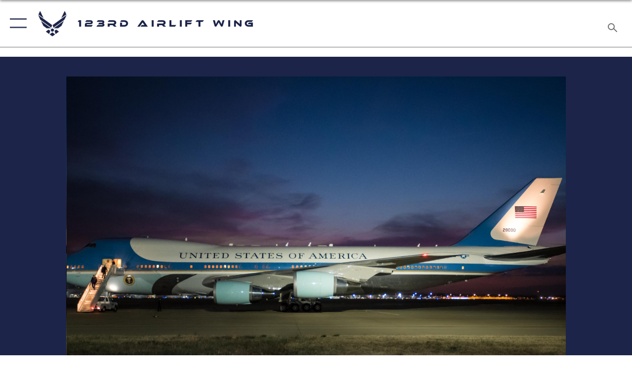

--- FILE ---
content_type: text/html; charset=utf-8
request_url: https://www.123aw.ang.af.mil/News/Photos/igphoto/2001719423/
body_size: 42015
content:
<!DOCTYPE html>
<html  lang="en-US">
<head id="Head"><meta content="text/html; charset=UTF-8" http-equiv="Content-Type" />
<meta name="REVISIT-AFTER" content="1 DAYS" />
<meta name="RATING" content="GENERAL" />
<meta name="RESOURCE-TYPE" content="DOCUMENT" />
<meta content="text/javascript" http-equiv="Content-Script-Type" />
<meta content="text/css" http-equiv="Content-Style-Type" />
<title>
	President Trump arrives at Kentucky Air Guard Base
</title><meta id="MetaDescription" name="description" content="Air Force One sits on the flight line at the Kentucky Air National Guard Base in Louisville, Ky., March 20, 2017. President Donald Trump was in Louisville to attend a campaign rally at the Kentucky Exposition Center. (U.S. Air National Guard photo by..." /><meta id="MetaKeywords" name="keywords" content="123d AW, ANG, Kentucky Air National Guard, " /><meta id="MetaRobots" name="robots" content="INDEX, FOLLOW" /><link href="/Resources/Shared/stylesheets/dnndefault/7.0.0/default.css?cdv=2282" type="text/css" rel="stylesheet"/><link href="/DesktopModules/ImageGallery/module.css?cdv=2282" type="text/css" rel="stylesheet"/><link href="/desktopmodules/ImageGallery/Templates/ResponsiveGrid/template.css?cdv=2282" type="text/css" rel="stylesheet"/><link href="/Portals/22/portal.css?cdv=2282" type="text/css" rel="stylesheet"/><link href="/Desktopmodules/SharedLibrary/Plugins/tag-it/css/tagit.ui-zendesk.css?cdv=2282" type="text/css" rel="stylesheet"/><link href="/Desktopmodules/SharedLibrary/Plugins/tag-it/css/tagit.sortable.css?cdv=2282" type="text/css" rel="stylesheet"/><link href="/Desktopmodules/SharedLibrary/Plugins/jquery-ui-css/jquery-ui.css?cdv=2282" type="text/css" rel="stylesheet"/><link href="/Desktopmodules/SharedLibrary/Plugins/tag-it/css/jquery.tagit.css?cdv=2282" type="text/css" rel="stylesheet"/><link href="/Desktopmodules/SharedLibrary/Plugins/SocialIcons/css/fa-social-icons.css?cdv=2282" type="text/css" rel="stylesheet"/><link href="/Desktopmodules/SharedLibrary/Plugins/Skin/SkipNav/css/skipnav.css?cdv=2282" type="text/css" rel="stylesheet"/><link href="/DesktopModules/ImageGallery/UI/ig-ui-custom.min.css?cdv=2282" type="text/css" rel="stylesheet"/><link href="/Desktopmodules/SharedLibrary/Plugins/bootstrap4/css/bootstrap.min.css?cdv=2282" type="text/css" rel="stylesheet"/><link href="/Desktopmodules/SharedLibrary/ValidatedPlugins/font-awesome6/css/all.min.css?cdv=2282" type="text/css" rel="stylesheet"/><link href="/Desktopmodules/SharedLibrary/ValidatedPlugins/font-awesome6/css/v4-shims.min.css?cdv=2282" type="text/css" rel="stylesheet"/><link href="/Desktopmodules/SharedLibrary/ValidatedPlugins/Chosen/chosen.min.css?cdv=2282" type="text/css" rel="stylesheet"/><link href="/portals/_default/skins/AirForce3/Assets/css/theme.css?cdv=2282" type="text/css" rel="stylesheet"/><script src="/Resources/libraries/jQuery/03_07_01/jquery.js?cdv=2282" type="text/javascript"></script><script src="/Resources/libraries/jQuery-Migrate/03_04_01/jquery-migrate.js?cdv=2282" type="text/javascript"></script><script src="/Resources/libraries/jQuery-UI/01_13_03/jquery-ui.min.js?cdv=2282" type="text/javascript"></script><meta name="og:image" property="og:image" /><link rel='icon' href='/Portals/22/RecruitingFavIco.ICO?ver=Pec8TLCElLmss6vzzTa0PQ%3d%3d' type='image/x-icon' /><meta name='host' content='DMA Public Web' /><meta name='contact' content='dma.WebSD@mail.mil' /><script  src="/Desktopmodules/SharedLibrary/Plugins/GoogleAnalytics/Universal-Federated-Analytics-8.7.js?agency=DOD&subagency=USAF&sitetopic=dma.web&dclink=true"  id="_fed_an_ua_tag" ></script><meta name="viewport" content="width=device-width,initial-scale=1" /></head>
<body id="Body">

    <form method="post" action="/News/Photos/igphoto/2001719423/" id="Form" enctype="multipart/form-data">
<input type="hidden" name="__VIEWSTATE" id="__VIEWSTATE" value="aoLGJk4DLNha0wQQYQypFczS2nOz9X/UHNUDhwjrmfkp3bDCLVquZkinQSyxWYGMwuOfdRZi/+mmGgHQsi8n2GujNRc+uHoYwW29p/3Oel0zbqZkKvm3Pv0hdy1HcMf7xudQr0X/yfE5Nl490ihl8cQ5l9SUwmdxOvUEo5xMa2PhBqmm7mP2MMuV/HMMJhSLESrporCUsysVR3NKJUUp8+GATrTbNck9vShxYd8VFVL3m2hAet2suOWdQ3XfrSMJH7YVelvyEVhJXS7eCc2WcFASsw2a7P7M0RbL3YotQE4ZpLMeKLvj12BrsfulbaHEirPCfNHr8ESacTdQ6CI2MnZby3XQ8R4tgeVXJcTjNtDo/ZBdhutR+S79wv+dgwYzzbAhr64Gby6mKIwzRdaEKTakDGHHSf5pCvzzKzw4ynrBGNW5kQB+GNCCOQKhyfYyToi0zjTQsDNAdqJctjcDy6lLzHyfoEQRrp8Fp5nBVDTya0CeoPaoXvsqxMWadLWot6SoBmYB/R5sKk5X3uKvBfWmWDxxJJnuE1z/WM5PcreqjBgZt7HC8NmcyZCfnOErnZ/NhUqrA4srngPBFn3M7AkhloWtw20rdUIf2vqZXzTbM5qlr4tfxUCU3CXUhBYFjGEfKy9uxNqNevVpb/buGHwKj9+DwVUjP6Bz0ub4TwCpQrv/tNqJ+QwAWjYyCLrqjuk8eJlipl2QSmF6gMaJTzbNZ2YXQGMrWbujV5PHqna9W6/O5R5k+zQl+a+yn+kKUkWbnywADVJ8k7LZ8ixQsEZtl2QAntUzyrgsIwqoQwRQYqZZAyu2qq8oAXLzBJdcNXZch+tAjf1K+qqieATpb4+2C2Eh1aiRfM/o3HEVnXvdyXeTBG541i+JePQgDEPINCTNZmTSYnROTxNNhn6Tx7+rjefid4uVIygGgQXDTCvYnWzkWsYju0nqb9caU+IvG/rGhmblrJMC7pMaE49hasqFpD/H9wh5XAg1thohBcvzh8X15hUoPmbbcNmlg6hu8tSs6rVE/1Y4lte/LhFEcW3nGtMOwN9yj0fWhAN3m7O7DHGFX44IttVouQL4VQ20wwlFUblx2BD9C1Z73nep7PD3EVLVdNTRwqUmde64d4H1QNYwyNzioB35jXZsRA5uk81suFlT+2tJuDYQ4B3+Wwy4RDpbNHbJ0B1Pyjx7a1nfAM0vzv1E5Mk/jz6TWLS+y/JgyEzoVoH2jPaLdvyXf8/[base64]/+F0pRt/rmXf0p7r7Gm/hze4CtS0Gz2UnbAZrV23Yy+Yd0nAPLceszNkucEvXE5fOS2p64WzYhXHcv34dbSETf9qdb1A8IbN5+VCmQgBHaZOL29+B2T4AEBc1wyTMu/xYTRaM9wv8OcdbCAQjK37ajLYnHWsHQEvruGdYIWT5GyHgY+f4SigaC6U91XJvqWt/nARODOps9i3d7/G61BNxxIeOQLH0z8YLNI9COFksAlWHvIQFtYDDJGn9/7wWJaKd5qRqKWxkmU3HjathEYMOM3IEiIVLxcSJvQAForBLPscm9WJRq/djHTW5WhGkT67SVMUl8rXhSGr0zFjGCSQcJjVhy3xTtGrS71ME/2mgaqcbWps2ETF3nfdEwbQrm0tRZTI67ltJaUzTJzejVIWedMvLiQmdNIkwa+wvX883owwtMujmN0xR2FD4nUdoXySeVUW66c3bGbjR8L3DEHPx3ZDPT5A1tFSSczmOo/1dq4XWeLrsjRTKiqpXxpE9bM1gyabmhANEubAlHSyuDmrUYAP2F9y33FuagJ0zC2sd5rUOEXjZdLDO04ehMJQuMc7/HOxeX2fzZ344+qoQ0DnnTJ8EVO15khL933bCGOQqbjS9wfe6LQh8HQyfJ5z52MvIegnQmvtos8vgy5/Wd9zcH4zAxrtZLIXe6jVeMNZpFicvmxx0Mc3LnEwoScXIhIbKh6ava5iahqoGvCdrm84j2QNmCSS1GHJe1Q5ihEW/o59NWHClKt1IeX6gikEgGM9NlyOv6DobB8KPCud6DFdUeHvEZKxGz971rVyX7MUS5ZtbzvpJ+jj1jboNyd25Lc3CkCGqawbrNxtHcwdvt0UHhLBlw+/X8vS5h1le9A9peLKGPVTKnfegBrm0wfE3nFe6h7L766EjVmwpc3lJMjhFEFwcYT0uleaj/0DKZrbaQ52boy/FRNikCJLBNUlNl6VyQ0zb9/Lqf7V3GO4qjKEH/jO9C4AS5TMt5ruUs95Xed9FfSbmAYfVfN4kGOJ/VJpwdIbNy6LaWvbEc9b2Qbt3lYyIQHSe/1A5qvgPMBah8QjOFNJuNfm45zWCHyOjLqcxEXhW2xsI++BvYysMogh4AoHNjH2zzNsjMNtsagWgXqn+7VOOkr4/b1N/tR8eUmkHplRJIhxwYPNa5FwjKlBbD4fisLwdLueOeCTi10lcFPsCE5zVnimz+OO5knfhonDA+YFr2Bld2RqIShk30W5tVodqpD4p7Lw6TsJJs4AjqG91iSrWXvErpA/Up8G4UGpXlYNCq0PnwVaP/VnvdHwCkrPYydJ5nCjtYvJSqyBYsbTK8n/fm3kIkDe85z3D6iHtCtjrtEOWfETyMecJO3GhIBKJzYiuaTXAnFv6cy1eDmnUXdQ1tOBb5dPI9N4E6qIercB0mG15Eam2L/XiJJVaFT0C1nlXL+T8sdMhQ7rBQSWR4m/yq3TqMMaqLOmvrilyfWGLRja5YLU0pdrtNxh7H8ErSPx6aAOxiT/O8jK2LKCQ64D21HGKeG0motg7NiZyiCKHStwbc9MrvmuFq3YLTt8zSy738SevfAEPdLWiGCuhRt6DZM0ZMcLcW6r5hTPbWiYMwFxCnsW8olo6dO54S2LGOWCsFhc/nmFCVHyg8QiGm0ewz+1v9s/JWuUP7N7DHAvawsKrYEdRtTk/e9cia9GV5CzFstSAJkV5wiAyEj0z1+BRpzv3gNWk5Ypdj5wEVOXDDBq6DStOhttT0Rshg0iUBANjTJPeC4H+yUJvn9hQaeEPD1GC470UavfY5KatmfxNxzn15t8AwVEBLVvfulCd6l1VkF/g9IRSOBLxeN5qWVhehyT/atsFEcfAEGBvx2rZ/yOQOkDxbI/c2nQUMk05qVYr25xp70y/cfvuqLPEGINApIrVfGJRm2bseP2/IH5AR3ShHNyF3r5OggW8qJmB88zEPX052aX7TEfyK5N3I2A8U1gxCpr8WwqfOVMGGjO6I5RIXko0CheR9dlcRvXELo6YEjmijxy5im6DVhoWwimE1pKecgJu4ImK4wz8xysvsXF5oE1Eyunny5YVz83kN5DnssizfbtpadGzmqYGKujPcRPJjRd0IFQ1eoT7xFRKlrp/sgWrDVYJL6S8BVkY1WcuhGgC6Sp7J2/glFj0bjeJdS/CJhPCPbCQ/YmxE6wwC21c+wzBXWDIyWL3dhhpTxElydXIa7/gpDGShm5SjWjlbjEh9HN+iMrOa5UTQbNTBh74aRi+UEQWjRN9N3IEL/b2O00JzFzWyrqVeVJl4BLNg1pcMWu6m79GaV4R5xReo1zx4t+VOx9TxMW8t+HmzO3M8Dw4I5WQ0uB9LRrGner/i/gwYHJJziBteVs0IaRHZnFAQuKqIJQ3gAYbgU5NGHUtW9arteubmLG/vDWCuqEcO3+9qcCmZzRBJaLblqG2j1pHiV1/VmJWwgbVfzArTcykzYS3fOutAWrs4ed3i38Ztqp6TDNMPOF0LtRoQkzxLEaqgA6RUjan6CejRH3Fw/G/TD++HVZiccvwhK0Xco5r7MGNPSZK6A7H9IR+DRitXJMIAYA+cTHsssZrATAz3VSg7Bd0gn0LaN0pbuTlhK7SfHrcv7+y2GRSzYeHru9GH7uiFEY5ISMvVNLThitwrDcT7hMc8pM8/Xcutp9zN99ZPGONbfvGbEdik5Hb1WrZTqoyR2+4sq0XJUK+n/8+QSZ+w9dwGc5Wp3OUdgqOtndFf0YQKW3LD+L4TsRTkVtXWRyDtDgOeBaodBJKWgX960X8JhS2eFD0RLXnWIuXOOUHfN11/OXqwCovb60djHcZ+vwhnVDTLrjxVrYj5l7wfNZW+Xmb6puIW0WbzfeFf9QCqZCMLQwwe/WBHo/D0vkGngaSzbIDqXwHiiAHj7/E3yr9GJBMuGMGdA/0svrRQ1SAvUMtPBhem64vollpFrRO10y2qis4uZHg251PNlQyCjY1+FbqhXwaMCKwiWi7xn9KtHyhwa3HKnz0UVFnbtvd+TTlvqxv5Iydgvuyqvpe+n4oMlJCo9KwUjIOw7Tf8Zw5+RfGfpJA+aJo5HdC2GkKRFQt45s8aPms0D1nEPbzo1SHu87noUm2PPBR9QI/0yPFjbinUIGoqOvY4axKydcEgyeaAWwVflzEczRiaZ3SPFzDD+hOc96KXm0VtSiYJr6vle0fnVTxEAt07dG8uanlB5elvZkwZ4+YhW/uG5nx6Y/qFg+74Oe5b6XxlrhiqRqTvPPopERmRu/oVxhC0ZwUy0AqLx3cvRYQCLMLLJagqENCkT54Dw85WM3NOaL2ENDnxYfhSDnjtpbQdUI0SFJwBtWJRHTxhY3iBbLwIFt6qegxeNNMwC3MOBJN5D5R8+taj5Pheks6ghxAC1GXfWTKhdy8a1zLU6wZMeH3QnWl5LFgeIU5hn/MJi9UHc1s+hKgywBcIPdwHKwNhBCSy1PufT+Sz3v4jF9mhIlAMu6AYZkbr3w+TaKL/OuXNI9MMuEJtr51AG0EPybopYnxQB6H/wKCDRp1xakFlbIt1kgcYjzBfoT4R1AJbarjY8QghS03/Tar8xUoNQBRb2tvE7boc8Rd1Wi7LEHZCregOUQ2rCxiQfgbu5wWZZxmNO18zIfmvr7ftYrQtg/54kv7ChvAAZjtKH6wf6POHMtbQA4MizkBMyKr3BLVvjDFT0U+TW2/9Cs5A9qez2CxyqB0CNGiZAb5JtvAe5QzP16iDz6kuHdO6D4hEdvx2CJbMLVxu6jNYZrTloCiahT7ILRunrsRLOqpjx6VhLl/7OCoTd7XcgEUnRGEZObqln0QMflKQO0ap/pcRpL3/YKZ2y3N0j5KBaVv6lGpFbnYgd4TEeWLMz8/erx3yX3YsAz2REuOTKhqxPS/Sc4mmXkMxp6360d8/BiIdUZ6rKERBLUbJ+W7y8ild8HWk+7YolZdOxaGHKCVfX3i30hQR0EYyHbMoJvh9R8BWgtoT4+7Wc/Oi4uSBpDhy13WLsYYluAyH3+oHkQMOjOrYpZ8jpmNBNdSw98wIGZJUMXG9q7p8iM+wL4U1aCVmjm616UJOaaQIzOXTEL/3dspGWx+jd+5yJsms+m449QmAFi5zrq9VDmKJu4BN5l9nxe3gUq7SowAE+DNNBB0ne24AVSIidn67m/P3bryAJHE9KEgwUW14xum7ofyfj29M5lEVU+BAnU/7vAORtTaKSGm3hHhHHLQxNlwR2XInSAHfMvjr8s9rqP/gDYzoK42iLnFd1uVdrRPnoEf7ecxVzeoBg4TQyBvbdKQdfRs5kssMmwOG6AJ4IjwA0uWDLfB37hbm1qoko21iGlHCklmgQPOr2f/H49ak/4DqMwQCjkeIHIajR2EC154nKzI7lHp4yPqROPgsIQWZD7GW3cKivcjfWrLVu3fr7jamwagIRUNiMa9AYce6GVc16ql994G7pVF7oB9JSuQUdftNsxgOWDyfyOhh/vwHrc0mNh5DuMaECQORQzA8WxFlH1ianhfyjqWKNLxd+Yqj04QDFkpD/LoZ+yZjPFsTgdx7mCG3BYagwYT3EN6J0nzWS5Mk1nUb588uRNrIcK+P/a6xpk0Yj28SOFyKE/Yx+Z1ZUaxtxAmq3ke0RN5CFyLK4QqYmCM071EDzzyC87x45AHmbRzOijJAeJoR/tEApywB/bsoRj80yQfdkXmGpRyAOEglHFWp8mptGkhXjgcnH3+CAhAiQ8eT+NBDVhEggDs31um/IA/yJjkMkSIqmyK6X+s/X4O9kcARWJzTK7fjH//3vYklrsVH05HiQZdWNynD1JDFPNgRlUHgVHNSMmQ8b7UzJdaDEG7is7SjwMJFI/tk21eP1dZb3j8KZzCKvoHx77G+H1CrxCIuE8ezuePjliePyM/T898Y2whcmZsrMBQwWgD6gcPP+VRcNxlX63aD4IFw+09yap0BJqOVAF/x8Jsq8HVEdxBGyyftgLU1DlZxzmDL1VrllrIwWOgIibwKsepeemwoDlv6zDcuGIbUjS6k6H81659CxbCP8pBT15IuSjh4IecehAgW6GhqlkCylRCNE0gtcY7x+5SevsVwjDoN/BsXYm9KCJallQtlmjUVBdXSqAaaUmKRtgZ0fB/KHO7KZd/Mnty0fM5yPiXcJBSixHFWK85/alg7mMsP7BdHamfI2kAiyhiY96XxHVLvH1YRj/yR1wsRI6FvOdWR31i8tPq1gkOm517fLj4gnvdqNdGm9IPn8mBPuVqC2/fmyuQtJXCbogBnQ9aqWeKEncsZHRbVMTed1OAyvVfaHMQ8+txKXAGQT4TfmzOvPS75892PnVNO59VUv1cb44zArXe1PywjqNAWM8E26SlbnpW/QeyNMhYsW58ZLJP6hRMSaOqEEumcjeBACu6CcA1q4LFTk2ae0NwbJZ9lI6WIbnENPJRz4Phx1axRXSfmh/UVnuJnIX9MPa2ZwlEPr7f2t1KIjpk0EWLIpa2rvZzu0JPcPisah6+yXhjD4e77BFcNQ2a2IS1CM3y7MyTEKgt+zXxglJuvpvJJZLeQ5d///AHCSDkVF0pIT8cW7unfDJLF5Zoybk4tN+w+BkVuQDJ+kDyVsTmwTxcO6FTupv34JijS9TnpT5xibsiCfR5DMBgLGeFBS27wTuayPzAiqxOUKIH9mLt70c/ij8CJxEIn7KrV3YIGWxRbnk/VDOn1F0QViomzlXX84RLuKAnqe0Ibsrw9p9nramBAvZYXzV3/rhIl4sgAKncOiFbhEzDpHHkonXQj8O8Whge4yGjHGkZBHUZl/krUuseC8ytDl6FRyJLU2Rnkj5MgpaW0cI0815jsSydkLlx35E/3lHKO1a1AjCiXe7wT+51lduHCn6LP+2PJ6VPvb43mHLlvBEV3ISUhp52kbMxklZibGG97c4GgAlkePKheMRqQOuZqWaPRYH5S8UFowBYTS3Z4NIrTU/qbUtZP9fCBBcBehzxjakmGCyE9XWoDyw4VL7Blt22fu/4vtYL6fKICTCJFsFaS0qzdxQj1wtvMePH0MHJ21vecH/Zl2zc9ZL2yH0NN7YBkwMSd4ppMlILqQ1E3OyiZbNx0vtE5DvL063o47RT9EOps7qVEch8+TVG6tX0yHen0Da9doaokvpF6zfaiN28Et5vwFdAOP+c9gEe0XBUnn/OJ8/yWsl2U4J3Is658gAvfc4MDSSeIh5vZeVNjh86hzL58LGc+iLxz4lHLTQIt17sUEhj/obflk1oyQnkTAyjA/zdhhj6f174ZakgnL8c3LikzMATtVzwLrTEU/oD2swm8Fixk6NGBJNd25uEEamWm9w7eLwc2yGiig2XIwCUOAq3tuoR2Zu5AVAVswyB5EssUf1k9MKiP2BBKmUCqiV6vfZaBq8Lkh0DpvTGzQFjuzeJZTeQOeZmDUdNBbq5/IlMyiK8HaMivrUQUTNzEvgC/dZu7SdJAQ64yD/Y/7cVJsz7smkgtVUGjRGZMeGkNIeA5G0CiI2KHRQkiHgJnCwXSLmNOJFZzyrwnvp9J9e/VtgDirhem+Hkiy7mAlzZhXSO4JRDmlQuVNslWKzOc7D2Oi9TzrTACoCtgOjZqfrA692WiwfrTPX57Hgju/Oyb3m0DAEVQlPk7A/+fF2d5d+xDYGUq5sYJDADeX9PoOUXyu49ObIXnIJ7hosAnvg8pRwnT8eyefI05eI+/z79lvVQX+F7hJrCDlST0+5e2G4B/wBYL8dR1i7fxXrEk1U9N2s7VtIxxM3foON0T+OEc9Kq1eV2NcMr30XupVmMTajxhgLMAhYoZMNNe5K4ymwO6ZaUtXQS9uklD38pqa5QPVbnchtTxjJV50EYIhysBSVnykFpcE1Yj7zgk1CXeAEvhrdwS2rWmIM0YTJQYQtXvObI91PI8r/p1oE0r5MY3GLW9HWQjJ51P9+yfONBIdjBt1/+T9iAIVM026Ecd1xovIGsRJDx1T0nYbbFc+b98Ta0AQ2t7NR7KUC4zmNdFboPUjmUwIaUeVsSsvVfgEc+8G3AAdba23VF0U3HTxiUanLIdGIzbiw4ABXGG1oPm1OGe9D7FF7SLOYjPVrgfjaFSYsEWtS/WWHco39pOe726V39kEVGJEln/Z4esCPm7T2zA3ReZnMnOQ0Kr64LQVSIF/RxZ90t2bYPXesJFW2kZcrz98jpfHa8cKRW3s33xuYghclLsEBp+hOucxKmIfQcXQc1vrIQHuFwZY+z7MZrf6wdEbjgQ06I2c5s98fFFf1WoJykN2NbPFTIA+8GK6q1GN87ydbL77fQKeXJSCMXgVl2B/2/jjQO69itsxdsxeg8Q2OW7/Q7+yCzeLyr3zr6bYzcMN/v0ApO6wlnW5vVq/crQpVK3T+E1hbfWjUpnxtR4ZOHBoxnBT35Gk4g264B5EEiNPOIkJ78EeOLqxnzm5QgOWldFa/kvz5JASF7eCkrL3yiCYrX/kW9IjHZGNTWBD9EIJ/vtzOVL8TXdRfR62swWZUiv5diGzhFbXYdpPUVz7bQtGK5RfqQaNVyAiS9BnnzCmwQvGml9dg2WHz033GAW+IGQGOioFkui1MDPG3ikzsdyciA5P1j1fkSdVF26Wsbl1e024A8uh7718MHN7XEMGNbkZGG1Tu0ufDwm7Gg/ir8CY7LcfKCYjsxFP/WGq+yYGXeF4lQjrjYe33LuQ7l9Y2RznE7VYUQj9yGLTh/ECZp0TsrkNI8JbyrkdkLdAwCHKUzpleDVvC1EPMI9kDPbucilEC3OaKbj4LQsw+UCrTy+JCjtBXflbG6ReWp27ByiVLLRdPqEhND0wr0ci3fFX9ueXnygj4AKlBsexZrxgn85+vOebUGvpVRWcclhZmP4TRna5d5f+iuoSvScTludO2ZCpMRcgaNnR5z1wPR/8JE6I9MClrf6djfk85pNY3TD9bU5r4O6qycFdTMdSRM1arnkdbPjZbwPEyfi/1oxlj5hcSejgMUr9LMK/[base64]/vcYWLVbJS+CtJa/nU7AgZvr8638Ig0QUaxQXSZXbs5oZ/oKKF619nFlKWlRy4hHXwQmZyAkQUx6jqUSR1NhpgbgR/4Z2fbsPIhcTyLyZwXR1+CPRfj5PVVhf8NjTmYe1mqJFA9FoSSCiecKffBIbwIkAGJ9wh9TUT1qSB1nFN0LNvecqg9EwIldW2rBnyOZclBeSwLoaidk521rt7KaByEO0YZDwmGA7+X/MLqW+2idfQDHHdeKy9QEhn1/3jNReEfDeS6s41HgvD52gZkAfzOi42cuNBf43dci1IjI+xGeU3gUgf23qX5l4kLL/x0gIPySdf0Y0KGSXAPg0Pskyt/XfANSxOJCVNM9YEUQCddrjKTCkzi41MO776ZBt+bvn9oP2AMcTpILOJO8X4Dns2+LVsCKMq6ruQaj4fvl6EEzQGmePGB/sTZKBAIh9+aIfYMFPRhi7/thC57VROHAXbOI1NXSJIf0r6Y+mwl1N/6xoqa4ELMYuQONp9HtVFUUw2CvZizSjt+DVNJy4VcFBFAwEimbJeVzwLQ2XgyzGaX4U4SKMVFKfe1w7wJviRnGOnh3XI35BJU+zQaQ3tHTNhRMDHKW4o9HYh3XygG6axW/P9gt1FN1PL9YrS8AbwMdi8UZdsThYMTPFaXDnNZuvGgnVwqFD7dY8YhV2ludb9ahosMv5fXtQQBpKiYARzl/FtlBHLeB+9nov3AYU6KY3sb6xVuswbVaCVvucFgJgqnwr9IjOLIL2gnv6LxPyKJ5D8K3e1FDbIFurgHQr0X98TDSuJGGWm901aHqMixO6CGcV8w8DBZuBv0SNQ/Xc1IBr0HikU7PTdQanIcGc+hxYxKZo/KnWbxmyXpG0ckdeeT33BDIIz1VeUT8CAExbroW86Fgy8nbY8PHcogTQsWDD00Gt8EB4ITGz08hG4SIYE7LGLI8c+cYnFtPFdBUjVBuxX6X5hGsO4tttuKhjJSlW+K7V3bfCJ0JhqPIe/ljsz9gIQ8E+JRKTELSythl0GX7aFLOUJGvs4mMf7Vru/wzb17jMoeXiBTiAUdwN451R6OJr6iZ68ByGPPLVO925kWsRFyoZNIkDfhFDt9uoF3RtGhL2UIQBvOdNGv1G7mmdGBMfcpPSeDICS+jUdW0E81drP17pHT+dTEJcHw8574ES0zOJhKKrMnDVoVcBRf0it4FwnewaSm8mvtETFZz4Sj9EJTgfH9rn/wfJ2TdaiCZtHbu2P0iAU9RuyrRH+Lp9lwyfXICUh+Db0BkcPlYBifGzVth1xKGwd3r00/AueNsnVwbpuMqtFAeNNsHnDBnXCERUXghPrTsRsTn04o+pbCFXfgKtv4vj5dCgBTGzNX3H+/RnHiw4cO9xLeGFZpUASa2nWIET45cRPtne1gi6BmbKkknkdx07ep90r1SR5IILxREpGOGUVTrEixIdIdW9oPaiPqiDVm7ctCaDmG7xa5eRfyrSy6DGI6S+usMoRsNwa78K89PdESMn3ixO+bnxPJ/Jnz31ZFD2gp8X0pF/HZQPYMDoWknvl+raS5H5zDuvXy5pZlIMqN4XjZQIXeTm1Z+wcUqjLblmyRCj4xONWlGgu6sxzBZLc4ELzYo9CiE/dvYkThXCTXJ2wfTEHvqQFrrQGNP6Jd+cMIdMUasoralJOqTNRPIEBXF899vy8VOjQkQLiKH84kpLh/W8H9AMX1YvBHs4HDv0zXwCj38iZG7/YCjggns+UwyFyDcUE6KpxOvwl0Jwy5z3Sd5UGkAEKtU0vUFw4ITUEUZp0o26gsEE6rOdZjMizTyggxplyliTfComLZX2e5OH3Oqa88vJ5xrT+FeDhUG1zNlbXWxvZqfHlEwfGhx4p9TyJZHgII8oyJZfrDofXpLTuklFO0yShvwfW7C2ICsES/YhMmQoCCvoYT6cK4jpG3fCI8HHD/[base64]/WtkvQJU73YTaGoHXrgFR+ilDnqvWWuYl+qkTcHUJp5/[base64]/zE4iss7dY8vOZySVy04JAfb312j0ZCd5kWBcS5A62l5HPKiwJ/5DNaIQ+NmKuHi9cDXGQjxuIW9TCSHkPgVOwDyMYy1VT/X7ET2o3Dyyt/hnvsUNE3elJAZDBsxgOSPM2cgRoRzP/wSq0NSyOEUFCbxSMNXTyqivy3OfZBFFAzWzcF8pK2RqlZVOmReQjn/UymHuivOCZuXyYpsaD5uRLF56E49CnYrS5wbrzyfp1KlgUQl31n+4ygbYN2HyNmkfbQerS5vH0UQmnm9vk9M2xwDs+FXnanP78wx3nhhZMxwxDv5vxs1d4cG7p7HM8MWQy4GXKrMeLMV5K4niGlJIM3e2DXvBFwuxEsR+WEuKVgEoFVAXiYLrC/JGRwRcipb6N2WoWK1oNOGcFZ7Y7rZBkNKb7Dj+f5P4ZNNOq4WQpRol/[base64]/MPl3z4y0gXFYSY8M6IncfLR5XfdUCkireCpfrZFsVOY+prDA6Hab/QcNuLlben4XvPjzfcc3juuHwQOBnmKZuXizMoSt+dPvQ6CWE5GIcIqusBjBuFsCo/OY8+t9AL4HDtbWZZ3HLSE0UUtpZUy6jpdIHrZr02Mz/nZEgYQa1EtcZMaHhFZlKorAhWvhizeKbVHI6YKjz95y+QCWWAt93JpasqYC50qhgBqhQdjshEV6q8JCv8Dlg5yXlLJHP7qMJIIfdhHSYAYxx7rTseCuXhkO2hGcNIHQ8twkWHkDnF+FcX4QnnKRCiHG9cBB6dsrEb3rX9N8BByvBDLWep02W6/DeAwTf+hnSOYZ8NbghwVZqYwcqklxXrfDgUzS0CuHlO07WJBmTIXOKW9SQ2xJlii4QNtfCyCtJfRH7A8Js2sLKQf7w0j275OmaTxUlMhjP4pALYc37p5G0Xf/gYkj15EUP8HYwsFrKutqtLJmPEx9pP0iSE1Cbno2Fv/NXUgyYjcxoNfesylQNLFwY7fMUlgj4JTwO1pP4vPykVq8QZLnJagcpkcNwwnBAK1ayqkErROZzzah+Kdahq/PGBH8gP8xnAXXeoK1XZ5iP5bu85wkHUVv/0HFmMtX3KJ5/hALShyJjRFjRVS0why09MwPh83F+q0+CwqLkhZWOgfvrs6xCHaHpiqsQY+T0g8GzfVedGqWlJHoEtHDGm2J2+Ir+DZ922DXRClJdEPP9fVmCVWstPlXJJAr0iNiOabbCozEiNYJnpmQAT81fdOkSOX4iYCkFQEQPQZ6SMfhQL1s6SoRuOJmKdL/o7B/y6Z7Rj5NbpMmqEToxGMQ1qD0VUN5Cm3i4Pnvpg/[base64]/g04OZsOCzKk0ecCALuQlkV8LA4hidNBQeH0iTq6JuL6QsjCBKfRHGIDQGbImfRvusLi0eJOm7vi5qV9B42e6DmTQ7db7TVt+cGEc4Jr0kwhRb6MDLPew1WffzT0qqfts2Bq/Vu9Rp/8cwNc12+gTacnlZy8qnP88cCQ1lF9pWdk/XcsECdbDaplrCKbxWG+LqZrybVe+DBd7ynlF1+tqX/bRKnuv8wm9LjXH0JMPnCVvFwkytHbimSvaS6qiSf6QQ3uD0ksTjwf2i04VXcU90liZxjY1vviu+6ws4wuDIpVOkDmZAvmzr4Fm6h696rWE9drVRaCw98LycYhmytd6/Z4cV4opM5PGTsuJmtC0JycRA+97t3SDnBJUNPfC1E1zzt7q/ztA/ThWYmqY0WfbxXBgys/94FnddNF9rwLCt4FQRusK0iBdTSCc6hB9NqCM6kteNv0TFJxyBYw3hLhogaWdEqJ6Q5ZHRDGC3k+S9ZHXICp5agBSj/LZlxH/A7Sf+bl5v6L8RhyGZ2vnCrcH/ka+5xXtQWLRKUPzLaXoP9HFWA/XEPb6T7GuZv7l+rekVjzPhxmXH/FnMug71kCS/sziNK4gqDkwiv14Z/NiJnImGxiYS+zL4woT3BRCESM8UdrfdfEZdWb8Cwp0q4QsMH6PkwsygG7ahn82CR1g5tI+Dhn/wgFF3oou1T6ILNkI/OLNklurlyD/b6v+zuHUlydv4y7+2ahXyPjfxn7bxOlySV/DNyQypZJCSo7IO64B1551vuTVRhE3wegRrBev7iB3ep1iVIjcVdxSJrS+MNaQ6qK1WBkwOneG8EzE4uYXnW54y53u+IqSf6WSGD0YvgQL43wvCxilvRroprfrp4Ad0V1v95d7CRuCUTh5+N8cQ4zO5AZM+utUwKf1E/aTSdL0cj8H3lpPCYefsBRm7MnDrwPyCFQONTcHOPZLTwIcinGEP3U8P1m8K7D94IqEpv9RrEr+B14/mhE/awTVk9n0wfTsNszwucVSd6W8LWnmK2c3x3M7Nr6jdz++jzqvKxiZClDLKRbqa/2bIUdVCsOkzAp9oaQ3FeOZabZqA4m4JaY46vXWMmGDJnazGpP1hIGDB170h/j/[base64]/+XkfNQQ4Z4yCJ/ZLGHRVsN3YrDtIK5gZrKh9gn2yunXplRvIgX+qAz85T0cEwAlT5cdOIxNja3NMs01uuwZADMqJsFqTm56rFmZF0DybaSPkLRLqVPUMs3liq47xpdaoMWHwSd7sIAsO88VbOXIzMMgGGI0ri8OHpryx66OV6/9IJjygOx1mdvwUQKQhc2r4uWRIOO+ghdRq36AxqJnwk/Zu83B+I58X+vNrw73u+pA8ktrR8s0jb9PLBKgqVx7ZT4bbEDf80dZK/4Exbp++ExU4cM/bJcKR1q057aTnldY7AR36YlQExvRQoK2sjEjwtO0ssiF187BSbWU7F3kUXnfGtdSMQ+he++y3OsRI1tCEEoDF1rkKOaNh0cPUKYmqp/HZaNb+xW4uzXdRT0dk3y5BjUCcTq/r+8lFJewJwivg8etdkE2cjrv99ZbJ2fucUGkGvcNWbxQlHhbBmiK8A1arC4CIXJOCaqZpFLRgIracdds+uJ6EUFqWzAvVIX4tbe+qHnIPRLhyot2jQiopwmRHRAe7hkaCdPCUS3uoIXobxHlInZ9ZkWvlzJLuxuz1BdKq6FfnNRQDTRaWl+ocdfeQL6qt6gZf6/5+MU2fYvN7EVi53yB9973mt7EcNdMvYVb41/Fk1VeLJOlJKdTXFWhhIy/7+uhVWVbljkaNjbYapRKD+q0xsspTZmmcpA+blLB4+/[base64]/8kDgIEhRSgsJ+5iG0d6aSFaR11QNKm+LcZN8+CT5LkhTSYh1VayvZaC38k6ticdHA56HiOYMUuc6ROWBaU5doHQ61b5PbYE3HeSQzZ+jzkRLiwVjnY44UbztaKHLOGSnUl0DZeF0s+qLQspdYZz2+hJDIdMC87T3rC/WLCg1/JEeVeUQi6Jz4kMUkFBQvV+ANIHHOReZTc6B4O71JkvqGQebRIBdFwPNIJ/oIDtAnNxIuJYF34STNqvWol9+b3rs6dOcG5wjVrsNIJkHDKGZli3Nsxn1pzJdJUbKbFpQWSJ9LUL9sX9wVo6PHRUMOW0ITcpuWW+wdcGuJF2k2MZKxHW53xaAu2WTdBttTD4lPSgTTB1tBwNHwqcmNigciYToBY+jyAJuIdNDRxms9UmNTlbvVk/hGqcvIqdC2Xre/nah31LpU/E1gASRQEa+Pg2cH5VAHAIAXaXDTadYwyOxareb0csRXIF9Vw9chFKjrijgfZsmzZaFoui3PuSDDv/73UJl2qbHKeyCAfetK+gkBSpkJGVS4XCzyqGINeP+De3TMcSvqjlVwhu+coG3+hPsEg5rCcsbSNli7ytUQiRndmhMD4pC3k08cX/bGFmKiMTFG3s7oMCxNl3M8fOFjzk1vYZPSKvuc5OqM58CLtymxy5dcoGHqd8J6rSHaUATeZSlQo63Fa1rowgQQmixFEpvPxuLn7rR2DA+FuF78Z3y0cWRR/bJde0Y0C/uqi9PGTccU958ns9pyU6GmHDHE3crEMmD9d5SzW944tTIoviCaJT0UAjSTWQQ5OsU2ApbEcyrJyjKFJIAlz1+4Vke9qTdTX86+zW6wp7HnyCqNZk518HgeOtp+qWtkZXLh6TzNo+Wwbl8cOPjID86/nbJwukYimI7HMX2/NlWWw9BdcEjYy7ZfuX/EYWI6JoDiqzQ16+mSd3qv7F4OhEFD8GduhQmCNjBE46q6YQHV9HLGmeioPGxuDEsUdgk4KZjzMnfnGqUXGxNqFZHbpf23Zpnlc5O9laD1E8XTKFQNyDluWzdZoF/eTRhte1MDy20paqKmA+lzanhDmU4Cc8/YsOQm4TG03b18T7uzrUw5xoqJXUg+ZGwd1f+WpSUcEpbZF84WNcnlJA3jvvZtdDWRWMOcP+U/AljysiMMKL+rgEpmTc+j1GnGE9v//xaCC3MvS0Rk8FwIE9F+dxtAnpfoEwNIaiUtWZWPmoSBdGZFA8D5gbX9wJh3zGX20mekrSHKq6I1LjI3WybLjl+x/C8RQByALPkP40P7B33idGvKMigjA07wB7ILkO76IahPbrP4sr4138UWIrXarr8aXApW09AC1BOhFgLXw8mP5/JsqK8BkHoJpR8kTzVr0kGz1R6zUXmrA5gVWcMROvBuZSzSRSSJkKFTKEaFEUCVcZ11bSgt/cOumON3QrNMUGWyTwdx/[base64]/ugOqdK3HQSQVJnVipamDcAH0MiPK0EWw1NUkG0S7xhDGDzrtQZyJw1r1ci9mSOt/83ZAJv9pJGug8Ll084sdAKOkUgUmaBf899SeKwHKbMsCsgK74CNK3lTe8SbKv2aBActVDz0PkRlzQoNzp176h24yzdaLoal2duWSBPPZ8TzTnDPQDPyC8Y/LHAWUpreUHZFz3AhQus47Ply20PilyXdbBUokGR8va/qvSg5gn7U/lxmBsegP0mGzwzpMxrix57QZVHa1/DT7QDkF38iOI8FPbt2v1ENQ1e4qL5Ti7u9coJxvvQAX8dVDStwzq6e0cyypy5dhMM+wPkERZHH10B1CObghgFJVtISYxSxz08Rj3SjklubilQB+Yc+OfqB0l4obgENxbqLGTToOq8OrhWwl1uhkqgXNVCoGeBTmomUA8GKJ/BO7X+bXgCSDDr1jbWTqsJkIHE5gDf6Yjf4NRDNNK9h5Plg5wMxynTAv2pUWihntytt6yqPtL2kPTJ3/cT22uwhh68Fl07u2ZkKeYXlMFhsrUi1FMFFs9TtILXrLbzowkW7i+wZ3SiqANXBrvhA0hBDvwxREyX6sQUcQ+ijtv1ptcQ1Vlq9XS6lrgiZToQXkBsIHhcUF8k5d0KQV/XpEl9uGrlivEv3w0WikW0ei8L8627fYh8gGoX5/G8DT2DQQQL/DMobSptHMSZYH9QHwyq0bqdSSec3Bi6Pk07rqgZXH8MiLPQLBIEIOORYsI19in5Jo5C90uwaMTtaJKi0Qa5MshNBsh/w+BvmSyrA7AoYRW/2KcBAttXYCOZaHDKu8MZKModh9VtQ615cz4iqDg3Mg9PV1sXLiZje3Pgh0p3wOCX/rpXNyfADavxcSCaUwsERND7RwlAVrURRba6jvomcFaiID1sKurFvF50DXMZ8QYK8EaPN4zwbq2ePeljcLnN13jF8TbgxdGudsBF6UyyepbbtoMqK4jgxPQisz1G+iCFRTWAzCcixZxKYrUAIPRpujgMLXCwzVLPLRCxw1lHGkr4FBWBgiI1Gv/JoaQJ7EiUCEh9D19YR4F0xMNo8ZgnlFoSP+sRCt1yH0+rp0LpNBQ4qH/DsNzUU+oW7/Vl4CO/[base64]/uKyt533VnF+ZzTFwAj/sQibq4RZwSQpOKeQqKZBy1CuuybV8+YiR7VJbQZBiWvWjK25pAiyE4MekRpk0SMIW11CaxkmAG5XwTn3BkRPZD27RE00q8msvkY3ZUI0tkD4BfcpXYpf/khh0iOb46VDPxj8QL0gXBi2yn1v2bWE9IKN6cp1PuctsX4DkNzX1YIJs3AIEjpW63Bfy8GkSGEQGst8XQMY3V9Eyiunw+ir612q0m6ZMOoU9hei32wWwGOkNf6ShKKe8PDMgc+z5kN4e716Z1oYXU58Z5/02xQT5ogX52dSgG6t+Crj4TVTiyeBSwP6AJBMY2kmHAY43yJilm+DZQNQMk1jxfupidDOwD5c/n73DJ1EKqjUvGXdJyXg0pB8n5ZOXigPtNLnvEm6sFMuwwTK9VjsjmNlRq6P5xapf/ld8rfQX1UNHP786RfMjc3ZYBrgVcQ1BllvVQpF8qcLMk1QWNCsXe/oI0T2MstIgZqPr6p3IBOAyCFIKz85sVa0H2vr+e+bOcnubJi2oAAhTpT6WCgMrc5St1YS+cj9NP4XD1bcs/xIT3WXlpIk0xc/[base64]/WG1pe0oK/3VqQBMK3aFIpXHmUnLRcBRZMKECLxwx0sbfVG79XngPNK87myNRHfL94ui7p7AVVPwcva8mEWGN+ZT9yJPHI3PZpdI1PXmdFS2pbgjauEhxSQJtSRcgzbSsKZUvEF+uQxKibO+Ob71FV8GcPZUd8qq9tLXIKRPKuQX4jwC5PMlfAt/uvdNyauz4laQQGROSxqsWripu7JMymMWrA9wAfJEJJZbE+jYHFK7JDumG52e+lNEIzFMTZYuRoOXXqeUhVTfSduYQCo20jX8tf5XaHH54JBzJphPd4BiwkzJ9qHMz3rh1VrjI6WmDhstY2fI7ShxQdFCgfMDInXwYKgu9a1gRlYHDzieTtloKnRox30sQhluO/qQafHnR5BW1PzILGs+zyDi45GNytIFGf1iDQ/xfSzWPDpP+G6mvL1qEbpFrYnbsIq5gbXY576EHrDW+s+kT+mU+UHZNc1Zo67sRfodVqUd2NYhEm4i1q5YbJ9vIfR2RoKcYGj2Ul06FVKhVoojj/dmHYudkHifVA7jqiz+1SAllVNYSpvwcuxLHRgVkYg2QftJ10QbUtszwzDTEpmwcNIOXrGmPhgA3Yys6zDFzLdrVmYGg5kGLCOXew0+0gU0vcdLD4qQOURbEKLmna44eRkI2EV41Xte3GB0/1dJR9tFMJRAw8zCTA3EYRwC0AwCpW7XsLn7AhtjVx8vbG70exO84rMqXJjLyQzhDiQDHCqSjSFyjUsRo7+LyNnfonoI7mXGrqfsoq3i/gkLwC/FGflgTxg00iEATLAHf5OdsiVIpeF7oKoQdXBIncM/G7/gHyiShjTTBLibI7ocvSZTh2HqjpTW0qIRXW0l+BD6YE9D1mqELAkwudiNI09PQE59vvQLsLy6fEVfm1JdBsllXxVcBTewAtPK3kup9OfsjUIYumWmVFmcaEDM24FRZKop3oEQRWPXjTxlIC+M+FMIoC/ktLDyJ5BSjhDHYCN4L8k1zwEvm9XQl6qf3wCMJYVyf4eAK9xpeM+y2Z+/6DXSHLIF7g8OR0OWFKGYIMQbA1ZAS1gZEeedkRiaHcmfvL1kl5K85UNbdVVjuyeOfJWya2w1Fm7oEz9PrFa/uizmNmn5mwgG0cxr4MnjyWv22IZ1YsVInvKhC2jlkDap7bcnC9hUdGy/nEopYTs41kyGrjBS3opaTvbhbx9P5o7du27VXUeEJFbTLRdOoldvIme2SnIs5j+FzObCLapP3ZlY7igTxhLNILoK7LrFXfosn+jUwulb/c+WEtb/SEfEwAY75OrhrGnZ4uHwn9Hgyz7wenOz/yPZ+DBWj1aD2eO9HP7SZ5o9dGMCjWbtzE7bVKqro33dumDZOjBlo5hs2zrRgcFakNw3FNU89pKuwl+/UFxcd8qyGK/ouRnsEUM5/OyU8j+KAETC3bSfCyKtE2a0bEGJCnb+OBOgJoOWgQxZi0odzTJTRscukokEwBII+QQ0PQM/HDW49WPwA0oHhkOtEHN5MV/pTsngYQddshBBuHxTzvw2dgH/MQzT/LE3iOmb2pL/2Nuk8hWS7Qn5SdLrDBAcIbci3YMW7zEAIn6sOwIaldBZjHEtJYRL+oQ5hQnsvLppGSWgvL+yL0RvnhN9vmhL/P6z1Vu4cZvVMkGt/3T8QGwBoJsNk2rR7nw0bgF0N96298M1PNbwn8ab38eh9YhhnVAELNTBFslhYG3tPvWXYz5UPK1+CQxlclDHMVQ/xkOBEMeZWSW/3jIsxENAcxdxJSukeRyUvxfDe39u8jUv1ZIl2hN2U2wPz4O0VPDI8X+TePqgk7hfsAjMxl1wAZ1g3w7YykFbMEgb7NyR/dk/[base64]/eqaeLkVk6BqLAXVhhQhld2v248RFPZVOOxkz8y2w7roeHLYnI2viPZeyiXYoNVaOoKJEQkQHqq0CD8VLYfiaYaeoLiO3UCuz4NOZOY96yEq2Ru3Sw27MV5Idz4jCR72DDOT8rFeu0nfBZ5+MB8lG8/zh17OnUxKq/e1zz64kYuMGeUjk8GnaZDs7P29CD2qswW7fPZAHMDCf1KJytBSZ6ellb16g31vxc5/eELDpncme06OEzRRH4nMEjT2OBKqChS5nBqW9AeJ6XdECoGBDFSqA9l2jHMwpZceXICfpoExFeECqr/t9UCN1/lN1JUez+yAFpW04sTZMIkfzrQpf93zm/YwhrHgUmnw+/p0La2YV1sJUsH/6qGmETya0AN/k2oxoo4vdN+kltfKrSKJJ2b3MCP0ZWENGoTxiBphRh7fo07GbSe9k4hNS6WI+A4YoiXw7LMbGvxJc4AB5VgefzzDK2fRi0ad8BJwNfGLbI3gztCuAR+2pUS8fPp5vS6MnTCQTwTYVp1M5e9fB6PVt2ucUS8PwkS3GkS2yrYppUhq/aPnL2u80sgnXHv6cIVvkSwoRb6Jt2wU75DVdS2B9ciFvuvZnPfICn3YyCkM6BIor3yV+2gC8X/6A1jKnJjwh8gwkNpuHk+6+FiDUQiXp9EtOzQZmLQYM+aAC/[base64]/lEbeP5XfShjujmBoRNhAyEw8S4MVIl/6YyZLhNrII7CbQjs+eTw+D9TGU8xdcMKPYCiwH1v83qWw8MsaKst+lljfqgCsdsjg5ks4+gpTBlhE2dPcOEDdTxt6mQXln7wWmSSi7qFKb5Fl2HiCwjvwkgsuGo6jQJp8FzlvuS2uS9XUNkK1RUT2gtiAJZc24OF6jshDYGB0bRJVRyICtYIvvM3GCM5859jEM/FEQN1WS2V3zQntFrNj24wm7J3Jub8RJsabxeBsU/HG3/rVD0ItVZ9sYDI5hVOHRH1RPFSYW70ozW/m0zbvXHKGSZSlrLY6XEgcHMpoYiQDmCzd4911sjTr0KiPUwjpAvIyeCwODA/OMSObUmKzZq/gPi+tTUTj789tITufZcJIBP0tHquTtH8MPMAaHhS0u24HL6FaO3rpYumQUtFudKdMKzyP9sBSrwCmoyzDWr7b/mvZ1ls55VxXoYdk1+necYq7dqrJl89L5lHumZ84Q8ei4wruAwaPgcum4HSFOPzFLX41vv6S9NTsIPrF7QNypu8FsHz7r/u07kT3GwKf7C0JRn/th7luP+aewdDIdSUrIa0XJOKpdijLRMTCveW0mZZwTaPe+mgGQ4dSzElw3QG126T1KwUrGvbTeh2AECI/uVCKTUYLJBLZYBIwvNqcVtYekiMtPPrqIO+BXKowf0/L6+knDo/yoJ68SDZ0OZNIawHb59RRTFxfZogJwFXG3gKBGXqnt+bC/lIgiuBQcgUjc1FjXJt3IP8ZRLUEBrm9DhiWodOoZxymG0OHEPynWCcNCYygRuir4DbDEP+XYNJdZPaxzxUo2Av7VTQrDzVijBTtwBM/STYoyt7/[base64]/e+EoBrBXuVCZCdLTY6vU582Eacj/9b8YTC3OGhZdsUqysrt5J2cAhx1NCwgjvZAdQSdNJ0q1zi2PHJ9QScuc3wapjKjxSUGyHhHqbpTxg2oP6b/dIpN1mrgxyQMQDPknEYELXw0XDjrUa5vv4FhQkJNqvaVs0BeNrZMXzjoQQUY/ATSw/hsZef+tUEbhfvSt3IIGTrfYmjyod+jCA+8HCOzN5+C/FPRMLt+jZLnO1FnmxlqfAewRIlMqI1gxKid8l1oO762RiSG+Qvtqc5P4G6Qe9PdWP6boW423p/UjGBuRnReDSjtlpa0IMWQYsTqfPznmaffjCjd9sknygGKm0EYiwNG31k3B1tsLUMPjSvXgkWFoo7CUQgT0clmFeSGUhsdD/u0rFme5ZFZPxoIdTgXMaFm5V4oMLS1WzQ9EReJFPdbucp6grGGH+uC7tIzOFYhXZSNO4wtV7Z0tDSHl67RItMbrtY7OPi56eGJ6DH4CAsbG4I9igvh9R8y1A3CrRCXIusYC4b2uL1jxQw2KW7s8Ogw7oR/kVCT3Qejwj5FTdeJUlU9tYKQ2WwGmRYS78VhJDOAPc7qJZro6WKUsnMfeiJpNwhKKEzOqm+kDPxgjGctYQINK6HfS1SkNgYz/PkTZvEMS8d78T5TP47/ULHhVSdSudoKtiGsKVTp1IPrSQ/+BZyBFOAMPeGHQWAivhsvfAN0glpPyQ62zbuelM1fhM9ja4PnEoRLtd27EL6OjlcYYdI/pEKYGEQGXvXmxhfNP1rFlh+6TOBgSjUGLR6e8SBr4Vdje3gh7sT6NF4jAKuQYoaIR8EJRDxbq4dK3F9TN31MA897+RyTg2HLT4c/dFdTJJOGJIRMxbGmtI+OlnT+mdUYkerTVEVPQa6E/6GMJB/JCafiKz6zcjHcCLeKrzwtKWL1FAEFD+NgMDbmgYapP8w5qpgKcxS9rKcVIe3cqZsFmFuzdsRuhyGb7vV0AAsUz+r9vYvu48iuKaiKZk+KfS9NezhpsTLQ9r4F77kh2WbWm/kM3Ns8o0+eAzgAN5BBqYZ3qa40d9qbwLgz79Ia6Q4dqTVWQUMeTixMukRJteb7/BucaLSRHYVssOxPVKcdABkiXMQPwXIR6wDRLLvvYOBnnBLOygkHan+MmXDDv78qdaX4g2kjXEfUg/tv88Sj4crQ5YQGkbXC1N4mloEKX3YYQ+jFv6mU8/VHig/HuYlR980imS3hQ4rJ70+34wpWXSVoHNEzMf1P/+C7sV6ayjxvEWQmEKCjMhoOCme2EiQN8Yy24B+m5fhumMm62S5eHSK32yCiO1I5Fiwo9gqM9FxznrR9LqzxkUctdmgheXK1UuJ0sByR8jxMx6rTbEpCdKEdSAd1YMhqF0sNyxv8+U/mZdAIGv87iUEAJsHz8quNUSDdWK6iBjamlUAJvzaAz1Gs9Qt/gDtE7sS/Rri1OenR3qk1ecQEhWkoHk0cS/2nrrE3BB8P53ogezTl6N4h8Fnq2J6fNQwnG7aF0SP7ja/U0oZSuVzXSaU/ggrtTrPt2nAOSYoaAl5iP9YGe2KkC5NLUB2cSxyZWxcfGbaXgO9/lxAg1I0eq7TzlLHR5MXlStfSZ4sCak2qNh0SFfqnBs0uG1s8BAF5bUubjC00YbRI15G4VG6byvKDWmJmVUMlGlrbayetemtkjNL2hOszW/e2MyBRMhs8RrNVc/I0LnVD+/N+EZ71vhrABgikKB+Jk35sGDWKaNMoVadbZMRKSa/jjTbXxxN9ZAe4ySWFYISHW67M7OCsTKjVbGOspENheeqpoAO8nc+uuwgtIcLoCdL49uke+4rMduDXZe3u8HGx8Gi9L15YTdzMUpKmLsvA+QhOTdgWQ8oGYBKu99XFe6zDmCRQTqXN6u6gmHQ6b5gjoIU93PgiMBrmVpNZYBu+bnSlZmGFRy6EXeJ/JZVQE5nArMGhphP8rr0TDAP7yJPcE77T+43S6BMExLydFaasHh78Lb9dM1ioOl+CaZwEf3sSK6ZlD0RSNGfXxIpKzs0S1iGoJjICf4PGmTaLG2h9uZRHN82OKc6Ccz4mQz4UWlrmYxOy4chjPJh24XbFkNZx/[base64]/lUJdcbL8Si+BzFyIX7wuIcQE9JGXz22bpkRw4gcbkc7sqUncKKppS5dysDVyeGEDrmm7e0cvFkdZ6u0FLNn8zpAU7GTYpuEuC+L2w46y0Yo/AzS2psewKp24z5C8zv8YUkoPadtbrDOz4Gw6J2B4Bhqyx5hYiRuoUf96vBwR0ZZ6ZRuc0NbGuDemwVITFDhMbeKsrq1I+FQIW+YWVk+OvORSCPl2R6dteNPT+J8jduwIelLgvXQVYpRNd1Qe1ixbsOzS9g2vAY5a9RljgcQEr/B4T23/ure+MbDxm/k3UjK2iJsJNES0bg6eH5UqvJ9uuD8Z/7uXJPd323FGzrgFOB1PfQ5TEwH7oroONfPS0r8TrQKZsyVJ4Nqf6BuSgc+44/VyRM1Q08Ezfr7lLGAJk2rOIV+N2vxyiIeA6g1SUYQ+qAyMDC+iXTZZjlJH2zKpPxte/M3wWpWLy3kjUincUCSh3nbqmDOcwbvhgL87M7L1Olkyz1ypDSFgAzGOkCmw7L3WzrFmF0L/48yLUXCXNd/ZDoNGiOHgsPT4RAoIAJYNMtJX5tFZJO7he4D3SgP07u7qL2i6+1KZjDjLj5VA4hqOZKMY3o8TkTb8oAnDLCOiY5MZwb9gMRgY0bBv7hwYsL032gKWl2AnzmaQJupuF4+ad043fDRidHS4pRKXA4yYFSr1axSWrROuE/lTGlS7pcQGwtOkzNL5+4D+MK6AocVdDaG8PLGP63Es9gilWxOIRZR7ZwDkNB+ncrd33N/kbLZFFdv4tVAwfFJqNtu62AdksNtKNJcq2OWsI9kioCz9fNLyNKTAZIwTH8+gzTqIdp5EEwJ5264yOGr9Ce9gYvYopL5adpUHfZDo4EPKq8QlnxI2sRA79qs+gu4+HydzDxFf8CuExqP5vu7YHH1vx8AUbGsesN/E5WUYnz4yk9LEY9w3YdP5Y3Hj8ozoKc7vMUJGI/cvqDXi0hG2cTu2KHJVLtITU+5ZDM26S/5KyKggCtedTZHoibgyeTqjAiGx+RgLpVe957rJ+jPXkmiHrP31yTMEvGgyKQeIgjAAiG/5Z8znYJQ/vePKcbfkTuDe/a1C1RK73vX1rccM4+lsLiL7fT5sFCAufHBerflQm1xOLX/F0+Vp8m2aZPD6LtYy+61WxDX51/L7wbcfiKvwYRi+gBgoyzcdv5Dvz5jyz5StdwFV6BZ1xzpkh57jTO2kK62jdGWePLD6xTxCCYzul58N/f8xycttX+j44Tld7bbjQCegTrvmpstdh5i7Bjpzukb8YCwevAGvKbpG6w8+pH5Io+hR7t7VEYKvzeajSzsTcMi06QvgOiZP+ARwun6FDRyFg0jQdX7KSRVR403/Idkr1grnZpGY27vVW8sXuAqvSEuUUgQO+jjJnmxN3b5gHDMI1p7Ri/WAdAC7kYYf2Z6mNx7QL0hK02XLt4zeeAWN6P/ZJsqLY2rKrUBowjjgQJMmUiVcXoChco59TqvPvkaMN+uRBhD/scRk9T7YzYQ89uams982pvoUSQEeBrXbm/dQymOZrkjnlcZ12noEy4EBGfynDHaJlryoNZ1C/NgABg/rnYM8rKxCOPdde8tjMEdZO7x0RM259gOiSsrNfLeggb1x7GqiUfsnTZfwAlWBNDw7ANjJCKjEgNqB+RLBR9NheHySvAMW4JWUUIDHylSQHFHaWLL0C7Iwke/Hz3iwRiGENPt/h7tzOTenYlqqIbw6Qk5waXPuKhqUUQN/RFwbU1NpwLF+cIgk12DG7EkUNzrVA4XcKkDUOxYalBlbr9GCxglwmv5PVWdTIvZ1yMLMBZoxyWzGTpX4qDH1SwhohsoqIjkppjqlxE3qiA/zfw+MBIbffEFSJaX+0bqyZPaKdU7I71sKGJya8eF0lHWvwoadCx5JdnQz4ZYttsiMjISOqhAtUApRRZlnEH/nRSpZxoItudDQBmpplAsUEFB0xFaRL5JSZEvPEtoDWbyAQi2IGmw6+CcjwWw74xnLWpPk/3d44cUy6w77Ye0P+9S4uddiD+s+HBcmcu9gNmP/OlRM6YF6q160mWPQjjzleNFaIuF/VTValqz/iHAR0vfWU+yI5GASl2dwR8BRC5e439cGoD9imBqJzChTwn2mTY/OncJxsIt391kxSlnVquMFQTpSjg7o7la8VKg4c9/VBwr1SKmUu0iQcD6cRD/FR5XskbSbFvDQAUYafkwO15sj6lEu60cqAVLJgBQrQPb+xB0GVLGufGSPNftgZP3eKlIQMtewvgV7vXZowCWKdTj/yq/AVi4OwyvbijV4crGLUAAFRDrXiuiEQT4EfIjOdWmhQNLTNCmqTptdhdORBoBXa3ian1gM9DdX/8UhWGe9LKyRmlVGQnxRmopXbjS7gqHrv9xtDn5uW90cfVpmYCGuoTGOAqf+luAhVszImmSIzZxtaUxfLAN8T4Ypiv8x/ZjATQuxE83oRZLF/TqMshg50BFNwXBZN8zQfGpBx9Hvi9Y/q54x9EAvfIHOeIBG5a6dlxMVuRoKGKXPK2lmHE9zNFuDBmg2CSJouXDg1+A067AWAxo0O2fUMWNTEVUQPnY5FC9Qk3QPv/su7YB9NL3at1A1a41ZF1mPLgCmikKwVjpSmauUcGnLDUgycEu/BxVLj6vRDGYCRuJc57a1Tc7deV4XJmHf3lGMhwnPt+P8EJHfnInW3kPN+C810EJdWLks0CdU6HtTzbxWplg8QdmeGblfFBzTia/06Vh/jPQgKbtshmELZ7AWLJ/dBfZM6v9gg1si7a/sRzSNbPnfJ37RN1md1mbNv1odMho68o6MbzdyRl9LGQxfPtvzQnRNmPu2UurKlSg5dOZv9Hz5jTYGbID6ptRzxz2uM0G0/1vaNp/y/1xcnbAuUqiHDw6IF6oS8qTsvB3EdUbJuX8V1jJopJ4YXchWsH2xDzaqu/BmNLlioLMf9yoxVbG81LwsjAHCGKxh16ckC7nVhN8kbLiWebPHBLm8kz+NBMCi/WU+FAGUwj1zzH1jXNlNp6XstnLfSXEwTrsOy0ZOXcIyN827oK1ijQHMlCHohkwfTHNFo6Tqp0V2mVzcVz6fZYW4ElVGFDH1IInl2b3Kdg4PtoZ0DvQ1rSM9FAow3jyyCyalcmOjooqiENfvFOz8z7/alN24Dj8FC3Mr63EdO9ZTYXGN6cvVJZ25eR2YU1DYksTyN11mDzrhNcEDevfcMJMYLnGPkGBCDc1+AGiJAvaqQ00Y/gpwqpC/PJrmSMoaNCrPyM75MsphWPBVja4p6dQPF5YGZd+1Am5OJmBx31l/f1GcKU6+NP/v1cwPhJXRsBX97mG6mUIVoRW9ps1EM5M2qHCww3QmVmOwaZcunr2lkoisjPYoQxMU9zUAl1HSZ9cgQ8taOgZrfSaNbWoQSep+BlFYLq+6Fe1RiPfwJmIWZzYYkDBLKiVdOugXzknYVscubBz0zgJTYlqqRg8S+T1mGhTpN5/IIf1hsA1uX08aPwob402Di/uirYHD3cmoXSw4Kn0nO6yUadEaDADEAiFOtIkxY3LPMqVpPtj9dkJ2k/lP3h3bOSRGObbsJFrxCLMEjEHjBJVP+YkNrMrSifACCdsp1zE4sUcAFCs5BYoODfSqvMF2B0IWNXgLXc+0skRqW4pLRP/1wCQe9uwyvkpgHk6L+vvDsj6Yx9usNhT9FIC8hF/JFqcSaLa1B9yD1GZw7rytyJbvhnJyVSrNIRNVL7KdGRfgkdDWg65NEPiSosJLZrGz1YNiuWF2O/IGdSS3dWP/+TTmQH5yWEt1Sjhg4Pg9z1jCKxKAPlmpgdFVQmuQwH3/pGLhyLhEyox+aZTjw9iFW8XhgurgZVFhb65EnfTkj8aV8IHacUJkx2TJk1kM1QxSh7BiIBN9oQxch8zHWsGuHp798JqQnBpF5AnJP2ANpDJJPlYqa5qaqWwIc0X62j229OB5L1Q8D4/5/u+MzjRHhxKo3BykJSAxE6vHJC5cerQuWX8bs4FAZfXV4yPUfhTdb4erVoUwtGpf1Lxh5o/qHIMh191BAHmjexvmoNwrnkKjVrg0GsMYBQLksvIwGlI2KTPFKed3Fy6yiZyDTHmMLy3yDb5nzbmJIuSXZuMTFGpFnqTAijTosUQtu5Gq6OrGIL2RY/GSqbm0HxxcfZsdAae7tkC0qXA9iJ0GvbEwF7RbBAiHUmumgVTdvgLzrU/pqAohUiC/TPi5otxD1w4H38Y88GI0p0+/mfOfwf46aso8Mz9JdpY5xPaXO943QRgWZh4ium3gOqiddNVS5UB/VRc9qMMI0mz8mS/ReK/gvCgwHEsg+fiLidvk6Tf6ZWEhB+mCKAmtJPcL3eW7fS8sWBwCYM43LAAplYXdLJXDaux4GbW7ijKgWCrq7k2Bpo1vHEg6sTdYc6nrnOd1T/IGd2oOsEdhgX4kjdAUUfYfDQ4+PeNbOkC0XUNQv5238wUNw46ku7R8pEwBakzrKPlwKCY1zgiQELDZU3951ka8ieNOsCQzFeuZDmyxqc3iZVs6NdxaeQRBtwY9b07SmVLB97H1SiSnvEUsfDI5TTAI2LaGGGXOQ7hj7NZ1noXLK3hpTekqXmnVZmYLe9wKmuazXlQ/77rXusCVdQ4xyn7WkQazvimOtRiJ5bJTZ4EUzzG5jpn+54wnoWjUn6SVv3NWqDKiQ/mXmguyQ01LtM1xWNqUKuSstQvvbSxnJQPQWxx0znpUfkAG7Y1VNxPuy5ozIbbLlJiA4m1v4dST8i62gez++dDL8ywKUhM+55GyS8N6/1oE+/ye7njxcDfSRVTKbgM/yHZPf4AkyWQU5QmOO8JMbWFNarGtpxAuxbw+AszVUHg+OchQlJdkIAI3/MLrO2pkr7nFGdr3xpcNOuoWGitFU3RDUEIzoYBw2ud3j6m/hJ/jxq+c8kTehIs4Q0uWar0E01LmXgLu5fjZN83/KpHw95+fcE3rS+sz/f+b+lsWuGgaQO9dBmNxyMh4jGUXj6euhRuYiP7/toO4rYnuPcHPKd+bxHrh5tV7Z4u75Ms3QtRbUh9L33QljMJ+kKf+PkaPe/2litvvylHQPsQAhr6aeZ2tbN9akzZwowUuXwHQIMvcywIwVezDTgJp/[base64]/tJb9OA45mcPqIRnLNqwnQQNyM4XSN5quEcBqDMHYRVnT7lbLaR61c7yuH9aec9xKQmWZH9YUH7QQtKj4HhYIwD5xkeS/zeKu6eZN6IOfJdAqrfjdMTJi13zw1DV6tKuzFU144U62dVmy6JeZ6bzExRhvZlvNKkCXShXBD6yacmHbCIYjzc8DRs10IPJrOxtzOO/[base64]/de8jG7I5nJssjnhpDT3NmL+SVISe1Nwr/[base64]/PoG+DlA48mJI5NHHWtDjWmoB873Xk1TnDljYnYYEK8G70SCiaqCnapVeFw3g+PzoOaX7JFjAoMsYDlqVOMqI4yjleEVzsEUxNJbKDENdUyQLc6GHw7sz/YYRyqoi8Q/J9/LAJefUXkYoF5CsPbi1DKlt3xuulASM59/vMnbCYxlpm2kluWJYsJfhCPaMO3zxKBp34EAcT+1XxlblBDIKUVks+8kUQ2mlutlBBOGvMs2LxdIIhT8GpNh72UjMrv0W/[base64]/A19iefHgh+BjP15ddSdS1ncvtgCBdIjDjJ/xJQJ5VLeNCE+25rFgSTszIQkJovCivLlzQkWQr8qC8M/uImKJEK5reIm7MBbJAUh7AcALv8sWZeo0WnLTE0owSB3ZodvzidYuZ7AfiIK1fl30GxpBd6DaX+KXlrvPH0CWMWqqtBp8KWGAmaprFdeoS8gSs6PbBC1abStkuCrSMThHKPUWxK8CcGMh90x/7e73coIJBkw/vR6XZYDPGAWq8lYa8VcEWBdFW3Ia1WM6poWE4MojEsDl/llccxEGZx6B/OJAtMIPVxkjMQCOVdNRGHyqZfSULi3yCXGxODvoZDQ5zxkHtmJYLhqJwHvWlxdqMT26WSI9ZwftH8cb6X3sJfcQxF3Z/fFqezqsDr+TUEC6ZiKdc/+5diuRMh9qJDdKfH5hn/GJW6kOoq5r/sfTzPaG6UQKePD93mxD7JBjZDuzuSvU/lb6ZzBNBWlhcHF7F6mUvfGHcyr9udKxoaYheVauM11FT6euhKzcCV0p933IQYNEfmdRZLL4z6aEkV2OobIsX9yzjHVdD6+Tk4gRhI7Oo9RNBX7jM1GBXckaCpf/wRDqOHtiDBl5Z6g/EG5Jfv0zeCevao9TJeLLN7IzME9ukhUUZZp5KLnt1ZtQwdTsaOG6K5mbaMUXU/hmAmtAdK65zpQMYSIFUbWWPZTKFux1welqCNP9ybF3UhRE/2qROuGfjF8mahH0t6KaeFalXiIzXc/EJEIfA7WFb11xv1Su/xHM9pL0AIZPeMovxFCWB4IBm+90Aa1FAo/K7OScqvjo5eHU4YSjrnRN+8PxK941u6PPPLyRbRoMMQbS8sP5YleqbPB2HSsBO0Qe3K+Y+2ZCr71RQJGGaqDq6X/3Pdb0tzwlvon5z7gIlg3EvXLX4SHcWRYpBXM+YF3KwSqCejt0nDpBD70Ol8sjt1ayDBtiqBir/W+P/DIO8rSrSbp+OlHSieMq05VVL4VqSK7g2H1TN6LLh94yBlHuMxp9dBFsHe6j7FnVgXV25OoipIbqFj0ODF7wyKjWjEX7jMdIeuZd+kxOVIkJ/zCxJ0VtvtBCOl6rUl47kceAgYjOBKWRisHSKNLVzTTBAreygNJ4i/GM9EANcrVrQC/[base64]/nK138shQ2j2HZzv37QslbVKO6b86x2SXdiP5SNoArMDjTt834lDlZ6+AfyDUELrDKCFFisT8fgNV9T89Wdj9WuREy8wZNaG07/z+ELD9ogweNymsshUVBnWPm4DqJIaWOMqYpz/7secng8n4Tvj3fX3azrKTENEGmXnp1JTj5zCibInDVX5+wDMzzzoGTZGAMsuNL+1DfLhoMS4hS6QWU/t78TLvK2/cbm/9SGTnDeSkQZBnwxukuHbh6sZmBK8hLYn+zDjIeFCVYf6sILQ9i0XrjKW/BmH7akEXMnuBeZhDdkzfGG89m+e+1luVRGzkqjMuVonIcJg/oWoKE26hqrfi8loI9Kh2FB5ZIR828FwPwAj5QYGT0q8vDElLEKvl4TQ76lXsvTN4CA2wy+dDTMZPz3IlCHJJdcbEusi8=" />


<script src="/ScriptResource.axd?d=NJmAwtEo3IqavJ7--a52OKrqw-ZqGY_3Q3HauhnqwQY2qUBBKni8mvcSGqhzWazrzAF3BMhZZggDCzrAoCk8wGaK1uGGF4dhzNlyW7htQNCFxbsiLopkJ5Zj61Rz7COPkqr04A2&amp;t=32e5dfca" type="text/javascript"></script>
<script src="/ScriptResource.axd?d=dwY9oWetJoLbqM3g73pm1VqObNM7lcvvn8S2Lzn5j2znHSJe0ZerhIQnbstw15Ayt0kQ1NdBqiFFtZ2ILxO0WkmAyFdhf7xADYPOQk6E_7t2h0jav1MhO_CTjxYMDbimf1l-RRx39dtiERyy0&amp;t=32e5dfca" type="text/javascript"></script>
<input type="hidden" name="__VIEWSTATEGENERATOR" id="__VIEWSTATEGENERATOR" value="CA0B0334" />
<input type="hidden" name="__VIEWSTATEENCRYPTED" id="__VIEWSTATEENCRYPTED" value="" />
<input type="hidden" name="__EVENTVALIDATION" id="__EVENTVALIDATION" value="T9m+165YWmknZTBDLtj7qXfBfUMFGwUYtC60Nsx+yO95ypXSJBqyaMd/iVC3ZHv6ozr8I94Hl7p7SdzJyEtQESK3aHOn4zNxEqodIqyz0A/SI99M" /><script src="/js/dnn.js?cdv=2282" type="text/javascript"></script><script src="/js/dnn.modalpopup.js?cdv=2282" type="text/javascript"></script><script src="/js/dnncore.js?cdv=2282" type="text/javascript"></script><script src="/Desktopmodules/SharedLibrary/Plugins/TouchSwipe/1.6.12/jquery.touchSwipe.min.js?cdv=2282" type="text/javascript"></script><script src="/Desktopmodules/SharedLibrary/Plugins/tag-it/js/tag-it.js?cdv=2282" type="text/javascript"></script><script src="/Desktopmodules/SharedLibrary/ValidatedPlugins/flexslider/jquery.flexslider.js?cdv=2282" type="text/javascript"></script><script src="/Desktopmodules/SharedLibrary/Plugins/Mobile-Detect/mobile-detect.min.js?cdv=2282" type="text/javascript"></script><script src="/js/dnn.servicesframework.js?cdv=2282" type="text/javascript"></script><script src="/Desktopmodules/SharedLibrary/Plugins/Skin/js/common.js?cdv=2282" type="text/javascript"></script><script src="/Desktopmodules/SharedLibrary/ValidatedPlugins/Chosen/chosen.jquery.min.js?cdv=2282" type="text/javascript"></script><script src="/Desktopmodules/SharedLibrary/Helpers/chosen-fix.js?cdv=2282" type="text/javascript"></script>
<script type="text/javascript">
//<![CDATA[
Sys.WebForms.PageRequestManager._initialize('ScriptManager', 'Form', [], [], [], 90, '');
//]]>
</script>

        
        
        

<script type="text/javascript">
$('#personaBar-iframe').load(function() {$('#personaBar-iframe').contents().find("head").append($("<style type='text/css'>.personabar .personabarLogo {}</style>")); });
</script>

<script type="text/javascript">

jQuery(document).ready(function() {
initializeSkin();
});

</script>

<script type="text/javascript">
var skinvars = {"SiteName":"123rd Airlift Wing","SiteShortName":"123rd Airlift Wing","SiteSubTitle":"","aid":"AFPW_123AW","IsSecureConnection":true,"IsBackEnd":false,"DisableShrink":false,"IsAuthenticated":false,"SearchDomain":"search.usa.gov","SiteUrl":"https://www.123aw.ang.af.mil/","LastLogin":null,"IsLastLoginFail":false,"IncludePiwik":false,"PiwikSiteID":-1,"SocialLinks":{"Facebook":{"Url":"https://www.facebook.com/123AWKY/","Window":"_blank","Relationship":"noopener"},"Twitter":{"Url":"http://twitter.com/usairforce","Window":"_blank","Relationship":"noopener"},"YouTube":{"Url":"https://www.youtube.com/user/KYAirNationalGuard","Window":"_blank","Relationship":"noopener"},"Flickr":{"Url":"https://www.flickr.com/photos/kyngpao/","Window":"_blank","Relationship":"noopener"},"Pintrest":{"Url":"https://www.pinterest.com/usairforce","Window":"_blank","Relationship":"noopener"},"Instagram":{"Url":"http://instagram.com/officialusairforce","Window":"_blank","Relationship":"noopener"},"Blog":{"Url":"http://airforcelive.dodlive.mil","Window":"_blank","Relationship":"noopener"},"RSS":{"Url":"http://www.af.mil/rss/","Window":"_blank","Relationship":"noopener"},"Podcast":{"Url":"","Window":"","Relationship":null},"Email":{"Url":"","Window":"","Relationship":null},"LinkedIn":{"Url":"","Window":"","Relationship":null},"Snapchat":{"Url":"","Window":"","Relationship":null}},"SiteLinks":null,"LogoffTimeout":3300000,"SiteAltLogoText":""};
</script>
<script type="application/ld+json">{"@context":"http://schema.org","@type":"Organization","logo":null,"name":"123rd Airlift Wing","url":"https://www.123aw.ang.af.mil/","sameAs":["https://www.facebook.com/123AWKY/","http://twitter.com/usairforce","http://instagram.com/officialusairforce","https://www.pinterest.com/usairforce","https://www.youtube.com/user/KYAirNationalGuard"]}</script>

<div id="app" class="layout-main no-banner ">
    

<div id="skip-link-holder"><a id="skip-link" aria-label="Press enter to skip to main content" href="#skip-target">Skip to main content (Press Enter).</a></div>

<header id="header-main">
    <div id="header-main-inner">
        <nav id="nav-main" aria-label="Main navigation">
            <div type="button" class="nav-main-toggle" role="button" aria-label="Show or Hide Navigation"> 
		        <span class="nav-main-toggle-label">
				    <span class="nav-main-toggle-item nav-main-toggle-item-top">
					    <span class="nav-main-toggle-item-inner nav-main-toggle-item-inner-top"></span>
				    </span>
				    <span class="nav-main-toggle-item nav-main-toggle-item-bottom">
					    <span class="nav-main-toggle-item-inner nav-main-toggle-item-inner-bottom"></span>
				    </span>
			    </span>
		    </div>
            
            <div id="nav-main-inner">
                <div id="nav-main-header">
                    <div type="button" class="nav-main-toggle" role="button" aria-label="Show or Hide Navigation"> 
		                <span class="nav-main-toggle-label">
				            <span class="nav-main-toggle-item nav-main-toggle-item-top">
					            <span class="nav-main-toggle-item-inner nav-main-toggle-item-inner-top"></span>
				            </span>
				            <span class="nav-main-toggle-item nav-main-toggle-item-bottom">
					            <span class="nav-main-toggle-item-inner nav-main-toggle-item-inner-bottom"></span>
				            </span>
			            </span>
		            </div>
                    <svg class="svg-logo" width="80" height="70" xmlns="http://www.w3.org/2000/svg" viewBox="0 0 80 70">
                        <g>
                            <title>U.S. Air Force Logo</title>
                            <g transform="matrix(0.30864200474303516,0,0,0.30864200474303516,96.66049876374962,86.23049787780087) ">
                                <polygon points="-216.59274005889893,-115.45912504196167 -239.41073322296143,-98.88313627243042 -211.62673664093018,-78.69417142868042 -202.91378498077393,-105.51613187789917 " class="fill"/>
                                <polygon points="-207.52175617218018,-75.70814847946167 -184.70473957061768,-59.13417387008667 -161.90072345733643,-75.70814847946167 -184.70473957061768,-92.29115629196167 " class="fill"/>
                                <polygon points="-195.99575519561768,-126.93117094039917 -279.6467409133911,-187.7141375541687 -260.1197633743286,-147.0781512260437 -232.37673664093018,-126.93117094039917 " class="fill"/>
                                <polygon points="-187.24075031280518,-153.7301287651062 -304.11372089385986,-238.64913511276245 -284.5887575149536,-198.0051531791687 -194.19973468780518,-132.33217191696167 " class="fill"/>
                                <polygon points="-287.54475116729736,-271.9891619682312 -301.3247194290161,-243.31515073776245 -258.9787721633911,-212.55013608932495 " class="fill"/>
                                <polygon points="-166.50472736358643,-105.51613187789917 -157.78475666046143,-78.69417142868042 -130.01070880889893,-98.88313627243042 -152.83077716827393,-115.45912504196167 " class="fill"/>
                                <polygon points="-137.04073810577393,-126.93117094039917 -109.2976884841919,-147.0781512260437 -89.7787675857544,-187.7141375541687 -173.42074298858643,-126.93117094039917 " class="fill"/>
                                <polygon points="-182.17178058624268,-153.7301287651062 -175.22274494171143,-132.33217191696167 -84.8327226638794,-198.0051531791687 -65.3028154373169,-238.64913511276245 " class="fill"/>
                                <polygon points="-81.8727617263794,-271.9891619682312 -110.4467363357544,-212.55013608932495 -68.0937089920044,-243.31515073776245 " class="fill"/>
                                <path d="m-197.38074,-111.46014c0,-6.997 5.676,-12.677 12.682,-12.677c6.99,0 12.677,5.68 12.677,12.677c0,7.005 -5.687,12.68 -12.677,12.68c-7.006,-0.001 -12.682,-5.675 -12.682,-12.68z" class="fill"/>
                            </g>
                        </g>
                    </svg>
                </div>
                <div id="nav-main-search">
                    <div id="dnn_Header_MobileSearch" class="search-input-wrap">
	
                        <input id="search-input" aria-label="Search" type="search" autocomplete="off" name="header-search" placeholder="SEARCH" value="">
                    
</div>
                </div>
                <div id="nav-main-menu">
                    <ul id="nav-main-menu-top-ul">
	
    <li class="parent ">
    
        <a href="https://www.123aw.ang.af.mil/" target="" aria-expanded="false">Home</a>
    
        <ul>
        
    <li class="">
    
        <a href="/LinkClick.aspx?fileticket=_dgnW3NKVXo%3d&amp;tabid=4947&amp;portalid=22" target="_blank" rel="noopener noreferrer" >123rd Airlift Wing Environmental Policy</a>
    
    </li>

        </ul>
    
    </li>

    <li class="parent ">
    
        <a href="https://www.123aw.ang.af.mil/News/" target="" aria-expanded="false">News</a>
    
        <ul>
        
    <li class="active">
    
        <a href="https://www.123aw.ang.af.mil/News/Photos/" target="" >Photos</a>
    
    </li>

    <li class="">
    
        <a href="https://www.123aw.ang.af.mil/News/Art/" target="" >Art</a>
    
    </li>

        </ul>
    
    </li>

    <li class="">
    
        <a href="https://www.123aw.ang.af.mil/Units/" target="" >Units</a>
    
    </li>

    <li class="">
    
        <a href="https://www.123aw.ang.af.mil/123rd-Special-Tactics-Squadron/" target="" >123rd Special Tactics Squadron</a>
    
    </li>

    <li class="parent ">
    
        <a href="https://www.123aw.ang.af.mil/About-Us/" target="" aria-expanded="false">About Us</a>
    
        <ul>
        
    <li class="">
    
        <a href="https://www.123aw.ang.af.mil/About-Us/Biographies/" target="" >Biographies</a>
    
    </li>

    <li class="">
    
        <a href="https://www.123aw.ang.af.mil/About-Us/Fact-Sheets/" target="" >Fact Sheets</a>
    
    </li>

        </ul>
    
    </li>

    <li class="parent ">
    
        <a href="https://www.123aw.ang.af.mil/Contact-Us/" target="" aria-expanded="false">Contact Us</a>
    
        <ul>
        
    <li class="parent ">
    
        <a href="https://www.123aw.ang.af.mil/Contact-Us/Careers/" target="" aria-expanded="false">Careers</a>
    
        <ul>
        
    <li class="">
    
        <a href="https://www.123aw.ang.af.mil/Contact-Us/Careers/Online-Information-Request/" target="" >Online Information Request</a>
    
    </li>

    <li class="">
    
        <a href="https://www.123aw.ang.af.mil/Contact-Us/Careers/KEEP-Kentucky-Enlistment-Enhancement-Program/" target="" >KEEP - Kentucky Enlistment Enhancement Program</a>
    
    </li>

        </ul>
    
    </li>

    <li class="">
    
        <a href="https://www.123aw.ang.af.mil/Contact-Us/Questions/" target="" >Questions</a>
    
    </li>

        </ul>
    
    </li>

    <li class="">
    
        <a href="https://www.123aw.ang.af.mil/Sexual-Misconduct-Disciplinary-Actions/" target="" >Sexual Misconduct Disciplinary Actions</a>
    
    </li>

</ul>


                </div>
                <div id="nav-main-footer">
                    <ul class=""><li class=""><a href="https://www.facebook.com/123awky" target="_blank" rel="noopener noreferrer" aria-label="Link to 123rd Airlift Wing Facebook opens in a new window" title="Link to 123rd Airlift Wing Facebook"><span class="social-icon fab fa-facebook-square social-link-346"></span></a></li><li class=""><a href="https://www.instagram.com/123airliftwing" target="_blank" rel="noopener noreferrer" aria-label="Link to 123rd Airlift Wing Instagram  opens in a new window" title="Link to 123rd Airlift Wing Instagram "><span class="social-icon fab fa-instagram social-link-2763"></span></a></li><li class=""><a href="https://www.twitter.com/USairforce" target="_blank" rel="noopener noreferrer" aria-label="Link to Air Force X opens in a new window" title="Link to Air Force X"><span class="social-icon fa-brands fa-x-twitter social-link-427"></span></a></li></ul>
                </div>
            </div>
            <div id="nav-main-open-overlay"></div>
        </nav>

        <div id="logo-main">
            <a href="https://www.123aw.ang.af.mil/">
             
                <img src="/Portals/_default/Skins/AirForce3/Assets/images/af-logo-seal.png" alt="U.S. Air Force Logo" title="U.S. Air Force"/>
                
                <span class="site-title">123rd Airlift Wing</span>
                
            </a>
        </div>

        <nav id="nav-secondary" aria-label="Search navigation">
            <div id="nav-secondary-inner">
                
                <div id="dnn_Header_DesktopSearch">
	
                    <input type="checkbox" class="hidden-input" id="header-main-search-state" aria-label="Search" tabindex="-1" aria-hidden="true">
                    <div id="main-search-open-overlay"></div>
                    <div id="header-main-search">
                      <div class="search-input-wrap">
                        <input id="header-main-search-input" aria-label="Search" class="global-search" minlength="1" tabindex="-1" type="search" autocomplete="off" placeholder="Search topics, names, categories..." value="">
                        <label class="header-main-search-toggle-label" for="header-main-search-state" tabindex="0" aria-label="Search toggle"></label>
                      </div>
                    </div>
                
</div>
            </div>
        </nav>
    </div>

</header>
<div id="header-main-spacer"></div>

<p><a name="skip-target"></a></p>
    <!--/* //NOSONAR */--><div id="dnn_HeaderPaneTop" class="DNNEmptyPane"></div>
<div id="dnn_HeaderPaneMid" class="DNNEmptyPane"></div>
<div id="dnn_HeaderPaneBottom" class="DNNEmptyPane"></div>
    
    <main class="content ">
        <!--/* //NOSONAR */--><div id="dnn_ContentPane" class="DNNEmptyPane"></div>
<div class="container container-wide">
    <div class="row">
        <div id="dnn_CenterPaneWide_Top" class="col-md DNNEmptyPane"></div>
    </div>
</div>
<div id="dnn_FullBleedPane1"><div class="DnnModule DnnModule-ImageGallery DnnModule-2143"><a name="2143"></a>

<div class="theme-container">
    <div id="dnn_ctr2143_ContentPane"><!-- Start_Module_2143 --><div id="dnn_ctr2143_ModuleContent" class="DNNModuleContent ModImageGalleryC">
	

<div id="dnn_ctr2143_View_divImageGallery">
<div class="ImageGalleryDetailsContainer IGResponsiveGridDetails">
    <div class="Clear"></div>

    <div id="pnlImageDiv" class="GWFImageDiv">
        <div class="flexslider">
            <ul class="slides slides-2143">
                <li>
                    <div class="ig-slider-image GWFDetailsImage">
                        <div class="theprogress-bar">
                            <span class="thebar">
                                <span class="theprogress"></span>
                            </span>
                        </div>
                    </div>
                </li>
            </ul>
        </div>       
    </div>
    <div class="image-detail-body">
            <div class="details-content">
                <h1 id="spanTitle" class="GWFDetailsTitle">President Trump arrives at Kentucky Air Guard Base</h1>
                <p id="spanCaption" class="GWFDetailsCaption">Air Force One sits on the flight line at the Kentucky Air National Guard Base in Louisville, Ky., March 20, 2017. President Donald Trump was in Louisville to attend a campaign rally at the Kentucky Exposition Center. (U.S. Air National Guard photo by Lt. Col. Dale Greer)</p>

                <div class="details-image-details tabular-details">
                    <div class="author-container">
                        <span class="detail-font-family">PHOTO BY:</span>
                        <span id="author">Lt. Col. Dale Greer</span>
                    </div>
                    <div class="virin-container">
                        <span class="detail-font-family">VIRIN:</span>
                        <span id="virin">170320-Z-VT419-210.JPG</span>
                    </div>
                    <div class="filesize-container">
                        <span class="img-size-title detail-font-family">FULL SIZE:</span>
                        <span id="sizemb" class="img-size">0.4 MB</span>
                    </div>
                </div>
                <div class="share-container">
                    <div class="gwf-details-download">
                        <a id="aDownloadLrg" class="details-download-link detail-font-family" href="https://media.defense.gov/2017/Mar/21/2001719423/-1/-1/0/170320-Z-VT419-210.JPG" target="_blank" rel="noopener">
                            <i class="far fa-arrow-alt-circle-down"></i>
                            Download
                        </a>
                    </div>
                    <div class="a2a_kit gwf-details-share">
                        <a class="details-share-link a2a_dd detail-font-family">
                            <i class="fas fa-share-alt"></i>
                            <span>Share</span>
                        </a>
                    </div>
                </div>

                <section class="camera-readme-info">
                        <div class="cri-header">
                            Additional Details
                        </div>

                        <div class="details-camera-details tabular-details dcd-flex">
                            <div id="photoAttributes" class="photo-attributes-list"  style="display:none;" >
                                <div class="cd-column-1 dcd-flex">
                                    <p class="photo-attribute title detail-font-family">CAMERA </p>
                                    <p class="photo-attribute value photo-camera">N/A</p>
                                    <p class="photo-attribute title detail-font-family">LENS </p>
                                    <p class="photo-attribute value photo-lens">N/A</p>
                                    <p class="photo-attribute title detail-font-family">APERTURE</p>
                                    <p class="photo-attribute value photo-aperture">N/A</p>
                                </div>
                                <div class="cd-column-2 dcd-flex">
                                    <p class="photo-attribute title detail-font-family">SHUTTERSPEED</p>
                                    <p class="photo-attribute value photo-shutterspeed">N/A</p>
                                    <p class="photo-attribute title detail-font-family">ISO</p>
                                    <p class="photo-attribute value photo-iso">N/A</p>
                                </div>
                            </div>
                            <p class="photo-attribute-none" >No camera details available.</p>
                        </div>

                        <div class="img-public dcd-flex">
                            <div>
                                <h4 id="public-domain" class="detail-font-family">IMAGE IS PUBLIC DOMAIN</h4>
                                <a id="readmore-link" class="readmore" href="javascript:void(0);">
                                    Read More
                                </a>
                                <p class="photo-release slideup" id="photo-release">
                                    This photograph is considered public domain and has been cleared for release.
                                    If you would like to republish please give the photographer appropriate credit.
                                    Further, any commercial or non-commercial use of this photograph or any other
                                    DoD image must be made in compliance with guidance found at
                                    <a href="https://www.dimoc.mil/resources/limitations" target="_new">https://www.dimoc.mil/resources/limitations</a>,
                                    which pertains to intellectual property restrictions (e.g., copyright and
                                    trademark, including the use of official emblems, insignia, names and slogans), warnings
                                    regarding use of images of identifiable personnel, appearance of endorsement, and related matters.
                                </p>
                            </div>
                        </div>
                    </section>
            </div>
            <div class="details-gallery-link">
                <a id="IGBackToGallery" href="https://www.123aw.ang.af.mil/News/Photos/">Go to Gallery</a>
            </div>
        </div>

        <script defer src="https://static.addtoany.com/menu/page.js"></script>
    <script>
        var DEBUG = false;
        var path = location.pathname;
        var baseUrl = "";
        var initialImageId = 2001719423;
        var saved1;
        var totalSlides = 0;
        var curSlide;
        var ts;
        var swipedRight;

        $("div[id^=dnn_HeaderPane]").find('.DnnModule').not('.DnnModule-ImageGallery').css("display", "none");

        $('.flexslider').flexslider({
            animation: "slide",
            controlNav: false,
            animationLoop: true,
            slideshow: false,
            sync: "#carousel"
        });

        $('.flex-prev, .flex-next').html("");

        $('.flex-prev').attr('aria-label', 'view previous image in slideshow');
        $('.flex-next').attr('aria-label', 'view next image in slideshow');

        $('.flex-prev, .flex-next').on("click touchend", function (e) {
            if ($(e.target).hasClass('flex-prev') || $(e.target).hasClass('flex-next'))
                slideNav(e);
        });


        $('.flexslider').on('touchstart', function (e) {
            ts = e.originalEvent.touches[0].clientX;
        });

        $('.flexslider').on('touchend', function (e) {
            if ($(e.target).hasClass('ig-slider-image')) {
                var te = e.originalEvent.changedTouches[0].clientX;
                swipedRight = ts < te + 5;

                slideNav(e);
            }
        });

        $('#readmore-link').on("click", function (e) {       

            if ($("#photo-release").hasClass("slideup"))
                $("#photo-release").removeClass("slideup").addClass("slidedown");
            else
                $("#photo-release").removeClass("slidedown").addClass("slideup");

            $(this).toggleClass('opened');
        });
        
        function updateImageDetailAddToAny(imageFileId, imageTitle) {
            var $original = $('.a2a_kit.gwf-details-share');

            if ($original.length === 0) return;

            // a clone must be created in order for a2a to work properly
            // a2a tracks previous state and will not update if the same element is used
            var $clone = $original.clone();
            var $child = $clone.find('.a2a_dd');

            if ($child.length === 0) return;
            
            var originalUrl = window.location.href;

            // Regular expression to match the ID segment, which can be followed by a slash or be the last segment
            var a2aShareUrl = originalUrl.replace(/\/(\d+)(\/|$)/, '/' + imageFileId);

            $child.removeAttr("href");

            $child.attr("data-a2a-url", a2aShareUrl);
            $child.attr("data-a2a-title", imageTitle);
            
            $original.replaceWith($clone);

            if (typeof(a2a) !== 'undefined') {
                a2a.init('page');
            }
        }
        
        function slideNav(e) {
            var downloadUrl = $(".flex-active-slide").find('input[class^=download]').val();
            var title = $(".flex-active-slide").find('input[class^=title]').val();
            var caption = $(".flex-active-slide").find('input[class^=description]').val();
            var virin = $(".flex-active-slide").find('input[class^=virin]').val();
            var author = $(".flex-active-slide").find('input[class^=author]').val();
            var sizemb = $(".flex-active-slide").find('input[class^=sizemb]').val();
            
            var indexInput = $(".flex-active-slide").find('input[class^=index]');
            var imageFileId = indexInput.attr('class').split('-')[1];
            var index = indexInput.val();
            
            $("#aDownloadLrg").attr("href", downloadUrl);
            $("#spanTitle").html(title);
            $("#spanCaption").html(caption);
            $("#virin").html(virin.split(".")[0]);
            $("#author").html(author);
            $("#sizemb").html(sizemb + "MB");

            if ($(".flex-active-slide").find('input[class^=exif-]').length) {
                $(".details-camera-details #photoAttributes").show();
                $(".details-camera-details .photo-attribute-none").hide();
                var camera = $(".flex-active-slide").find('input[class^=exif-camera]').val();
                var lens = $(".flex-active-slide").find('input[class^=exif-lens]').val();
                var aperture = $(".flex-active-slide").find('input[class^=exif-aperture]').val();
                var shutterspeed = $(".flex-active-slide").find('input[class^=exif-shutterspeed]').val();
                var iso = $(".flex-active-slide").find('input[class^=exif-iso]').val();
                $("#photoAttributes .photo-camera").html(camera);
                $("#photoAttributes .photo-lens").html(lens);
                $("#photoAttributes .photo-aperture").html(aperture);
                $("#photoAttributes .photo-shutterspeed").html(shutterspeed);
                $("#photoAttributes .photo-iso").html(iso);
            }
            else {
                $(".details-camera-details #photoAttributes").hide();
                $(".details-camera-details .photo-attribute-none").show();
            }
            
            updateImageDetailAddToAny(imageFileId, title);
            
            $('.faux-nav .faux-counter').html(index + '/' + totalSlides);
        }

        function decrementSlide() {
            curSlide -= 1;

            if (curSlide <= 0)
                curSlide = totalSlides;
        }

        function incrementSlide() {
            curSlide += 1;

            if (curSlide >= totalSlides)
                curSlide = 1;
        }

        function buildAPILink(baseUrl) {
            var currentPage = localStorage.getItem("ResponsivePageIndex");
            var fullUrl =  baseUrl + "Public/GetSlideShowImages?moduleID=2143&portalID=22&igpage=" + currentPage;

            var search = localStorage.getItem("ResponsiveSearch");
            if (search)
                fullUrl += "&igsearch=" + search;
            var category = localStorage.getItem("ResponsiveCategory");
            if (category && category != 'All Images')
                fullUrl += "&igcategory=" + category;
            var tag = localStorage.getItem("ResponsiveTag");
            if (tag)
                fullUrl += "&igtag=" + tag;
            var sort = localStorage.getItem("ResponsiveSort");
            if (sort && sort != 'UploadDate')
                fullUrl += "&igsort=" + tag;
            var startdate = localStorage.getItem("ResponsiveStartDate");
            if (startdate)
                fullUrl += "&sdate=" + startdate;
            var enddate = localStorage.getItem("ResponsiveEndDate");
            if (enddate)
                fullUrl += "&edate=" + enddate;

            return fullUrl;
        }

        function initDIPortraitImages() {
            $('.slides-2143').find('li img').each(function () {
                handlePortraits($(this));

                function handlePortraits($this) {
                    let img = new Image();
                    let src = $this[0].src;
                    let $blur = '<div class="slide-bg-blur" style="background-image:url(' + src + ')"></div>';
                    img.onload = function () {
                        if (this.height > this.width) {
                            $this.closest('picture').addClass('portrait').append($blur);
                        }
                    }
                    img.src = src;
                }
            });
        }

        $(document).ready(function (e) {
            var currentPage = localStorage.getItem("ResponsivePageIndex");

            $("#virin").html($("#virin").html().split(".")[ 0 ]);
            baseUrl = jQuery.ServicesFramework(2143).getServiceRoot('ImageGallery');
            $.ajax({
                type: "GET",
                url: buildAPILink(baseUrl),
                success: function (data) {
                    var obj = JSON.parse(data);
                    var slider = $('.flexslider');
                    if (DEBUG) {
                        console.log(obj);
                    }
                    var items = obj.items;
                    totalSlides = items.length;

                    $(".flexslider").append('<div class="faux-nav"><span class="faux-prev">Previous</span><span class="faux-counter">1/' + totalSlides + '</span><span class="faux-next">Next</span></div>');

                    $('.faux-nav .faux-prev').on("click", function () {
                        $('.flex-prev').click();
                    });

                    $('.faux-nav .faux-next').on("click", function () {
                        $('.flex-next').click();
                    });

                    for (var i = 0; i < items.length; i++) {
                        // keep space around the sub incrementation of array or it will confuse it as a token.
                        var item = items[ i ];
                        var fileId = item.File.FileId;
                        var exifObj = JSON.parse(item.File.Exif);
                        var slideStr = ('<li class="item-' + fileId + '">' +
                            '<a href="' + item.File.FileProperties[0].DownloadUrl + '" target="_blank" rel="noopener">' +
                            '<picture class="fixed-aspect">' +
                            '<img src = "' + item.File.FileProperties[0].DownloadUrl + '" alt = "' + item.File.Description + '" >' + 
                            '</picture >'+
                            '</a>' +
                            '<input type="hidden" class="index-' + fileId + '" value="' + (i + 1) + '" >' +
                            '<input type="hidden" class="title-' + fileId + '" value="' + item.File.Title + '" >' +
                            '<input type="hidden" class="description-' + fileId + '" value="' + item.File.Description + '" >' +
                            '<input type="hidden" class="virin-' + fileId + '" value="' + item.File.FileName + '" >' +
                            '<input type="hidden" class="download-' + fileId + '" value="' + item.File.FileProperties[0].DownloadUrl + '" >' +
                            '<input type="hidden" class="sizemb-' + fileId + '" value="' + item.File.FileProperties[0].SizeMB + '" >' +
                            '<input type="hidden" class="author-' + fileId + '" value="' + item.File.Creator.CreatorName + '" >');

                        if (exifObj)
                        {
                            var exifInfo = '<input type="hidden" class="exif-camera-' + fileId + '" value="' + exifObj.Model + '" >' +
                                '<input type="hidden" class="exif-lens-' + fileId + '" value="' + exifObj.LensModel + '" >' +
                                '<input type="hidden" class="exif-aperture-' + fileId + '" value="' + exifObj.FNumber + '" >' +
                                '<input type="hidden" class="exif-shutterspeed-' + fileId + '" value="' + exifObj.ExposureTime + '" >' +
                                '<input type="hidden" class="exif-iso-' + fileId + '" value="' + exifObj.ISOSpeedRatings + '" >';
                            slideStr += exifInfo;
                        }

                        var newslide = $(slideStr + '</li>');

                        slider.data('flexslider').addSlide(newslide);                    
                    }

                    slider.data('flexslider').removeSlide(0);

                    var index = $('.flexslider .slides .item-2001719423').find('input[class^=index]').val();   //set current slide
                    if (index !== undefined) {
                        var indexNum = parseInt(index);
                        slider.flexslider(indexNum - 1);   // will take you to that slide
                        $('.flex-prev, .flex-next').css("display", "flex");
                        $(".faux-nav .faux-counter").html((indexNum) + '/' + totalSlides);
                    }
                    else {
                        

                        while (slider.data('flexslider').count > 0)
                            slider.data('flexslider').removeSlide(0);

                        var singleSlide = (
                            '<li class="item-2001719423">' + 
                                '<a href="https://media.defense.gov/2017/Mar/21/2001719423/-1/-1/0/170320-Z-VT419-210.JPG" target="_blank" rel="noopener" aria-label="Air Force One sits on the flight line at the Kentucky Air National Guard Base in Louisville, Ky., March 20, 2017. President Donald Trump was in Louisville to attend a campaign rally at the Kentucky Exposition Center. (U.S. Air National Guard photo by Lt. Col. Dale Greer)">' +
                                    '<div class="ig-slider-image GWFDetailsImage" style="background-image: url(https://media.defense.gov/2017/Mar/21/2001719423/-1/-1/0/170320-Z-VT419-210.JPG)">' +
                                    '</div>' +
                                '</a>' +
                            '</li>'
                        );

                        $(".flex-direction-nav .flex-index").html('');

                        $(".flex-prev, .flex-next").hide();

                        slider.data('flexslider').addSlide($(singleSlide));    

                        if ($(".flex-active-slide").find('input[class^=virin]').val() === undefined) {
                            $('.faux-prev, .faux-next').css("display", "none");
                            $(".faux-nav .faux-counter").html('1/1');
                        }
                    }
                    initDIPortraitImages();

                    if ($('.ImageGalleryDetailsContainer').offset().top === 0)
                        $('.ImageGalleryDetailsContainer').css('padding-top', $('#header-main').outerHeight() + 'px')
                },
                error: function (jqXHR, exception) {
                    var msg = '';
                    if (jqXHR.status === 0) {
                        msg = 'Not connect.\n Verify Network.';
                    } else if (jqXHR.status == 404) {
                        msg = 'Requested page not found. [404]';
                    } else if (jqXHR.status == 500) {
                        msg = 'Internal Server Error [500].';
                    } else if (exception === 'parsererror') {
                        msg = 'Requested JSON parse failed.';
                    } else if (exception === 'timeout') {
                        msg = 'Time out error.';
                    } else if (exception === 'abort') {
                        msg = 'Ajax request aborted.';
                    } else {
                        var obj = JSON.parse(jqXHR.responseJSON);
                        msg = obj.error;
                    }
                    console.log("Error Retrieving Photo Data: " + msg);

                    var erorslide = $(
                        '<li class="error-slide">' +
                        '<a href="#" target="_blank" rel="noopener">' +
                        '<div class="ig-slider-error" style="padding-top: 67%; text-align:center;" alt="Air Force One sits on the flight line at the Kentucky Air National Guard Base in Louisville, Ky., March 20, 2017. President Donald Trump was in Louisville to attend a campaign rally at the Kentucky Exposition Center. (U.S. Air National Guard photo by Lt. Col. Dale Greer)" title="Error Message" class="GWFDetailsImage">' +
                        'Error Retrieving Photo Data. Please try back later.' +
                        '</div>' +
                        '</a>' +
                        '</li>'
                    );

                    $('.flexslider').data('flexslider').addSlide($(erorslide));
                }
            });
        });
        
    </script>
    </div>

<script type="text/javascript">

    jQuery(document).ready(function () {
        var url = window.location.href;
        url = SanitizeFromDOMObjects(url);

        if (url.indexOf("#") > -1) {
            url = url.substr(0, url.indexOf("#"));
        }
        var backToGallery = jQuery("#IGBackToGallery");
        var referrer = document.referrer;
        var cookie = getCookie("ImageGalleryBackUrl");

        if (url.indexOf("igphoto") > -1) {
            GetBackURL(backToGallery, referrer, url);
        }
        else {
            SetBackURL(url);
        }
    });

    function GetBackURL(backToGallery, referrer, fullUrl) {
        var backUrl = "";
        var thisPageUrl = location.href.replace(location.search, '');
        if (thisPageUrl.indexOf("/ig") > -1) {
            var index = thisPageUrl.indexOf("/ig");
            thisPageUrl = thisPageUrl.substr(0, index);
        }

        if (referrer != "" && referrer.startsWith(thisPageUrl)) {
            if (referrer.indexOf("igphoto") < 0) {
                backUrl = referrer;
            }
            else {
                backUrl = GetFromCookieOrThisUrl(thisPageUrl);
            }
        }
        else {
            backUrl = thisPageUrl;
        }

        backToGallery.attr("href", SanitizeFromDOMObjects(backUrl));
    }

    function GetFromCookieOrThisUrl(url) {
        var cookie = getCookie("ImageGalleryBackUrl");
        if (cookie == "") {
            return url;
        }
        else {
            if (cookie.indexOf(",") > -1) {
                
                return SanitizeFromDOMObjects(cookie);
            } else {
                 
                return SanitizeFromDOMObjects(cookie);
            }
        }
    }

    function SetBackURL(url) {
       
        document.cookie = "ImageGalleryBackUrl=" + SanitizeFromDOMObjects(url);
    }

    function getCookie(cname) {
        var name = cname + "=";
        var decodedCookie = decodeURIComponent(document.cookie);
        var ca = decodedCookie.split(';');
        for (var i = 0; i < ca.length; i++) {
            var c = ca[i];
            while (c.charAt(0) == ' ') {
                c = c.substring(1);
            }
            if (c.indexOf(name) == 0) {
                return c.substring(name.length, c.length);
            }
        }
        return "";
    }

    function SanitizeFromDOMObjects(url) {
        var test = url.indexOf("window");
            url = url.replace("<script>", "").replace("<\/script>", "");
            url = url.replace("javascript", "");
            url = url.replace("location", "");
            url = url.replace("document", "");
            url = url.replace("window", "");
            url = url.replace("navigator", "");
        return url;
    }

</script>
</div><!-- End_Module_2143 --></div>
</div></div></div>
<div class="container">
    <div id="dnn_CarouselPane" class="DNNEmptyPane"></div>
</div>
<div class="container">
    <div class="row">
        <div id="dnn_CenterPane_Top" class="col-md DNNEmptyPane"></div>
    </div>
    <div class="row">
        <div id="dnn_CenterPane_Half1" class="col-md-6 DNNEmptyPane"></div>
        <div id="dnn_CenterPane_Half2" class="col-md-6 DNNEmptyPane"></div>
    </div>
</div>

<div class="container">
    <div class="row">
        <div class="col-md-9">
            <div id="dnn_ContentPaneLeft" class="DNNEmptyPane"></div>
            <div class="row">
                <div id="dnn_ContentPaneLeftSplitLeft" class="col-md-6 DNNEmptyPane"></div>
                <div id="dnn_ContentPaneLeftSplitRight" class="col-md-6 DNNEmptyPane"></div>
            </div>
            <div id="dnn_ContentPaneLeft2" class="DNNEmptyPane"></div>
            <div class="row">
                <div id="dnn_ContentPaneLeftThird1" class="col-md-4 DNNEmptyPane"></div>
                <div id="dnn_ContentPaneLeftThird2" class="col-md-4 DNNEmptyPane"></div>
                <div id="dnn_ContentPaneLeftThird3" class="col-md-4 DNNEmptyPane"></div>
            </div>
            <div id="dnn_ContentPaneLeft3" class="DNNEmptyPane"></div>
        </div>
        <div id="dnn_RightPane" class="col-md-3 DNNEmptyPane"></div>
    </div>
    <div class="row">
        <div id="dnn_EvenLeft" class="col-md-4 DNNEmptyPane"></div>
        <div id="dnn_EvenMiddle" class="col-md-4 DNNEmptyPane"></div>
        <div id="dnn_EvenRight" class="col-md-4 DNNEmptyPane"></div>
    </div>
    <div class="row">
        <div id="dnn_SmallSideLeft" class="col-md-3 DNNEmptyPane"></div>
        <div id="dnn_SmallSideMiddle" class="col-md-6 DNNEmptyPane"></div>
        <div id="dnn_SmallSideRight" class="col-md-3 DNNEmptyPane"></div>
    </div>
    <div class="row">
        <div id="dnn_QuadFirst" class="col-md-3 DNNEmptyPane"></div>
        <div id="dnn_QuadSecond" class="col-md-3 DNNEmptyPane"></div>
        <div id="dnn_QuadThird" class="col-md-3 DNNEmptyPane"></div>
        <div id="dnn_QuadFourth" class="col-md-3 DNNEmptyPane"></div>
    </div>
    <div class="row">
        <div id="dnn_HalfLeft" class="col-md-6 DNNEmptyPane"></div>
        <div id="dnn_HalfRight" class="col-md-6 DNNEmptyPane"></div>
    </div>
    <div class="row">
        <div id="dnn_LeftPane" class="col-md-3 DNNEmptyPane"></div>
        <div class="col-md-9">
            <div id="dnn_ContentPaneRight" class="DNNEmptyPane"></div>
            <div class="row">
                <div id="dnn_ContentPaneRightSplitLeft" class="col-md-6 DNNEmptyPane"></div>
                <div id="dnn_ContentPaneRightSplitRight" class="col-md-6 DNNEmptyPane"></div>
            </div>
            <div id="dnn_ContentPaneRight2" class="DNNEmptyPane"></div>
        </div>
    </div>
</div>
<div id="dnn_FullBleedPane2" class="DNNEmptyPane"></div>
<div class="container">
    <div class="row">
        <div id="dnn_CenterPane_Mid" class="col-md DNNEmptyPane"></div>
    </div>
    <div class="row">
        <div id="dnn_CenterPane_Third1" class="col-md-4 DNNEmptyPane"></div>
        <div id="dnn_CenterPane_Third2" class="col-md-4 DNNEmptyPane"></div>
        <div id="dnn_CenterPane_Third3" class="col-md-4 DNNEmptyPane"></div>
    </div>
    <div class="row">
        <div id="dnn_CenterPane_OneThird1" class="col-md-4 DNNEmptyPane"></div>
        <div id="dnn_CenterPane_TwoThirds1" class="col-md-8 DNNEmptyPane"></div>
    </div>
    <div class="row">
        <div id="dnn_CenterPane_TwoThirds2" class="col-md-8 DNNEmptyPane"></div>
        <div id="dnn_CenterPane_OneThird2" class="col-md-4 DNNEmptyPane"></div>
    </div>
    <div class="row">
        <div id="dnn_CenterPane_OneThirdTabletSplit" class="col-lg-4 col-md-6 DNNEmptyPane"></div>
        <div id="dnn_CenterPane_TwoThirdsTabletSplit" class="col-lg-8 col-md-6 DNNEmptyPane"></div>
    </div>
    <div class="row">
        <div id="dnn_CenterPane_TwoThirdsTabletSplit2" class="col-lg-8 col-md-6 DNNEmptyPane"></div>
        <div id="dnn_CenterPane_OneThirdTabletSplit2" class="col-lg-4 col-md-6 DNNEmptyPane"></div>
    </div>
</div>
<div class="columns-outer">
    <div class="columns-inner">
        <div class="container container-wide columns">
        <div class="row">
            <div id="dnn_ContentPaneGreyLeftColumnsLeft" class="col-md column-left DNNEmptyPane"></div>
            <div id="dnn_ContentPaneGreyLeftColumnsRight" class="col-md column-right DNNEmptyPane"></div>
        </div>
    </div>
    </div>
</div>
<div id="dnn_FullBleedPane3" class="DNNEmptyPane"></div>
<div class="columns-outer-right">
    <div class="columns-inner-right">
        <div class="container container-wide columns grey-right-column">
            <div class="row">
                <div id="dnn_ContentPaneGreyRightColumnsLeft" class="col-md gray-column-twothirds DNNEmptyPane"></div>
                <div id="dnn_ColumnPaneGreyRightColumnsRight" class="col-md gray-column-third DNNEmptyPane"></div>
            </div>
        </div>
    </div>
</div>
<div class="container">
    <div class="row">
        <div id="dnn_CenterPane_Mid2" class="col-md DNNEmptyPane"></div>
    </div>
    <div class="row">
        <div id="dnn_CenterPane_FixedThird1" class="col-md-4 DNNEmptyPane"></div>
        <div id="dnn_CenterPane_FixedThird2" class="col-md-4 DNNEmptyPane"></div>
        <div id="dnn_CenterPane_FixedThird3" class="col-md-4 DNNEmptyPane"></div>
    </div>
</div>
<div id="dnn_FullBleedPane4" class="DNNEmptyPane"></div>
<div class="container">
    <div class="row">
        <div id="dnn_CenterPane_Fourth1" class="col-md-3 DNNEmptyPane"></div>
        <div id="dnn_CenterPane_Fourth2" class="col-md-3 DNNEmptyPane"></div>
        <div id="dnn_CenterPane_Fourth3" class="col-md-3 DNNEmptyPane"></div>
        <div id="dnn_CenterPane_Fourth4" class="col-md-3 DNNEmptyPane"></div>
    </div>
    <div class="row">
        <div id="dnn_CenterPane_FixedHalf1" class="col-md-6 DNNEmptyPane"></div>
        <div id="dnn_CenterPane_FixedHalf2" class="col-md-6 DNNEmptyPane"></div>
    </div>
</div>
<div id="dnn_FullBleedPane5" class="DNNEmptyPane"></div>
<div class="container container-wide">
    <div class="row">
        <div id="dnn_CenterPane_FixedFourth1" class="col-md-3 DNNEmptyPane"></div>
        <div id="dnn_CenterPane_FixedFourth2" class="col-md-3 DNNEmptyPane"></div>
        <div id="dnn_CenterPane_FixedFourth3" class="col-md-3 DNNEmptyPane"></div>
        <div id="dnn_CenterPane_FixedFourth4" class="col-md-3 DNNEmptyPane"></div>
    </div>
</div>
<div id="dnn_FullBleedPane6" class="DNNEmptyPane"></div>
<div class="container container-wide">
    <div class="row">
        <div id="dnn_BottomPane" class="col-md  DNNEmptyPane"></div>
    </div>
</div>
<div id="dnn_FullBleedPane7" class="DNNEmptyPane"></div>
<div class="container container-wide">
    <div class="row">
        <div id="dnn_CenterPaneWide_Bottom" class="col-md DNNEmptyPane"></div>
    </div>
</div>



    </main>

    <div id="dnn_BottomPaneFull" class="DNNEmptyPane"></div>

    <!--/* //NOSONAR */-->
<footer id="footer-main">
    <div id="footer-main-inner">
        <input class="hidden-input" type="checkbox" id="footer-links1-state" tabindex="-1" aria-hidden="true"/>
        <nav class="footer-links1" aria-label="Quick links">
            
<h1><label for='footer-links1-state'>Quick Links</label></h1>
<ul class=""><li class=""><a href="/Contact-Us/"><span class="text text-link-985">Contact Us</span></a></li><li class=""><a href="https://www.af.mil/Equal-Opportunity/" target="_blank" rel="noopener noreferrer" aria-label="Link to equal opportunity resources opens in a new window"><span class="text text-link-1468">Equal Opportunity</span></a></li><li class=""><a href="https://www.compliance.af.mil/" target="_blank" rel="noopener noreferrer" aria-label="Link to FOIA, Privacy Act, and Section 508 accessibility information opens in a new window"><span class="text text-link-903">FOIA | Privacy | Section 508</span></a></li><li class=""><a href="https://www.defense.gov//Resources/DOD-Information-Quality-Guidelines/" target="_blank" rel="noopener noreferrer" aria-label="Link to DOD information quality guidelines opens in a new window"><span class="text text-link-1387">Information Quality</span></a></li><li class=""><a href="http://www.af.mil/Inspector-General-Complaints/" target="_blank" rel="noopener noreferrer" aria-label="Link to the Air Force Inspector General website opens in a new window"><span class="text text-link-585">Inspector General</span></a></li><li class=""><a href="https://legalassistance.law.af.mil/AMJAMS/PublicDocket/docket.html" target="_blank" rel="noopener noreferrer" aria-label="Link to JAG court-martial docket opens in a new window"><span class="text text-link-2801">JAG Court-Martial Docket</span></a></li><li class=""><a href="http://www.af.mil/Disclaimer/" target="_blank" rel="noopener noreferrer" aria-label="Information about our website links opens in a new window"><span class="text text-link-1549">Link Disclaimer</span></a></li><li class=""><a href="https://www.af.mil/Equal-Opportunity/AS/" target="_blank" rel="noopener noreferrer" aria-label="Link to Air Force No FEAR Act resources opens in a new window"><span class="text text-link-1226">No FEAR Act</span></a></li><li class=""><a href="https://open.defense.gov/" target="_blank" rel="noopener noreferrer" aria-label="Link to the DOD Open Government website opens in a new window"><span class="text text-link-829">Open Government</span></a></li><li class=""><a href="https://www.osi.af.mil/Submit-a-Tip/" target="_blank" rel="noopener noreferrer" aria-label="Link to OSI Submit a Tip page opens in a new window"><span class="text text-link-2055">OSI Tip Line</span></a></li><li class=""><a href="https://www.esd.whs.mil/DD/plainlanguage/" target="_blank" rel="noopener noreferrer" aria-label="Link to the DOD Plain Language website opens in a new window"><span class="text text-link-1145">Plain Language</span></a></li><li class=""><a href="https://www.resilience.af.mil/" target="_blank" rel="noopener noreferrer" aria-label="Link to Air Force resilience resources opens in a new window"><span class="text text-link-666">Resilience</span></a></li><li class=""><a href="/Site_Map/"><span class="text text-link-509">Site Map</span></a></li><li class=""><a href="https://www.veteranscrisisline.net/" target="_blank" rel="noopener noreferrer" aria-label="Link to the Veterans Crisis Line opens in a new window"><span class="text text-link-2682">Veterans Crisis Line</span></a></li></ul>
        </nav>
        <input class="hidden-input" type="checkbox" id="footer-links2-state" tabindex="-1" aria-hidden="true"/>
        <nav class="footer-links2" aria-label="Careers links">
            
<h1><label for='footer-links2-state'>Careers</label></h1>
<ul class=""><li class=""><a href="https://www.airforce.com/" target="_blank" rel="noopener noreferrer" aria-label="Link to www.airforce.com opens in a new window"><span class="text text-link-2601">Join the Air Force</span></a></li><li class=""><a href="https://www.airforce.com/careers/pay-and-benefits" target="_blank" rel="noopener noreferrer" aria-label="Link to Air Force benefits  opens in a new window"><span class="text text-link-2602">Air Force Benefits</span></a></li><li class=""><a href="https://www.af.mil/About-Us/Careers/" target="_blank" rel="noopener noreferrer" aria-label="Link to Air Force careers  opens in a new window"><span class="text text-link-2600">Air Force Careers</span></a></li><li class=""><a href="https://www.afrc.af.mil/" target="_blank" rel="noopener noreferrer" aria-label="Link to the Air Force Reserve  opens in a new window"><span class="text text-link-2605">Air Force Reserve</span></a></li><li class=""><a href="https://www.ang.af.mil/" target="_blank" rel="noopener noreferrer" aria-label="Link to the Air National Guard  opens in a new window"><span class="text text-link-2604">Air National Guard</span></a></li><li class=""><a href="https://afciviliancareers.com/" target="_blank" rel="noopener noreferrer" aria-label="Link to Air Force civilian career options opens in a new window"><span class="text text-link-2606">Civilian Service</span></a></li></ul>
        </nav>
        <div class="subscribe">
            <h1 class="no-mobile">Connect</h1>
            <label  class="no-mobile">
                Get Social with Us         
            </label>
            <div class="social">
                <ul class=""><li class=""><a href="https://www.facebook.com/123awky" target="_blank" rel="noopener noreferrer" aria-label="Link to 123rd Airlift Wing Facebook opens in a new window" title="Link to 123rd Airlift Wing Facebook"><span class="social-icon fab fa-facebook-square social-link-346"></span></a></li><li class=""><a href="https://www.instagram.com/123airliftwing" target="_blank" rel="noopener noreferrer" aria-label="Link to 123rd Airlift Wing Instagram  opens in a new window" title="Link to 123rd Airlift Wing Instagram "><span class="social-icon fab fa-instagram social-link-2763"></span></a></li><li class=""><a href="https://www.twitter.com/USairforce" target="_blank" rel="noopener noreferrer" aria-label="Link to Air Force X opens in a new window" title="Link to Air Force X"><span class="social-icon fa-brands fa-x-twitter social-link-427"></span></a></li></ul>
            </div>
            <div class="subscribe-logo-wrap">
                <svg class="svg-logo" width="80" height="70" xmlns="http://www.w3.org/2000/svg" >
                    <g>
                        <title>U.S. Air Force Logo</title>
                        <g transform="matrix(0.30864200474303516,0,0,0.30864200474303516,96.66049876374962,86.23049787780087) ">
                            <polygon points="-216.59274005889893,-115.45912504196167 -239.41073322296143,-98.88313627243042 -211.62673664093018,-78.69417142868042 -202.91378498077393,-105.51613187789917 " class="fill"/>
                            <polygon points="-207.52175617218018,-75.70814847946167 -184.70473957061768,-59.13417387008667 -161.90072345733643,-75.70814847946167 -184.70473957061768,-92.29115629196167 " class="fill"/>
                            <polygon points="-195.99575519561768,-126.93117094039917 -279.6467409133911,-187.7141375541687 -260.1197633743286,-147.0781512260437 -232.37673664093018,-126.93117094039917 " class="fill"/>
                            <polygon points="-187.24075031280518,-153.7301287651062 -304.11372089385986,-238.64913511276245 -284.5887575149536,-198.0051531791687 -194.19973468780518,-132.33217191696167 " class="fill"/>
                            <polygon points="-287.54475116729736,-271.9891619682312 -301.3247194290161,-243.31515073776245 -258.9787721633911,-212.55013608932495 " class="fill"/>
                            <polygon points="-166.50472736358643,-105.51613187789917 -157.78475666046143,-78.69417142868042 -130.01070880889893,-98.88313627243042 -152.83077716827393,-115.45912504196167 " class="fill"/>
                            <polygon points="-137.04073810577393,-126.93117094039917 -109.2976884841919,-147.0781512260437 -89.7787675857544,-187.7141375541687 -173.42074298858643,-126.93117094039917 " class="fill"/>
                            <polygon points="-182.17178058624268,-153.7301287651062 -175.22274494171143,-132.33217191696167 -84.8327226638794,-198.0051531791687 -65.3028154373169,-238.64913511276245 " class="fill"/>
                            <polygon points="-81.8727617263794,-271.9891619682312 -110.4467363357544,-212.55013608932495 -68.0937089920044,-243.31515073776245 " class="fill"/>
                            <path d="m-197.38074,-111.46014c0,-6.997 5.676,-12.677 12.682,-12.677c6.99,0 12.677,5.68 12.677,12.677c0,7.005 -5.687,12.68 -12.677,12.68c-7.006,-0.001 -12.682,-5.675 -12.682,-12.68z" class="fill"/>
                        </g>
                    </g>
                </svg>
                <span>Official United States Air Force Website</span>
            </div>
        </div>
    </div>
    <div class="dma-footer">
        <a target="_blank" rel="noreferrer noopener" href="https://www.web.dma.mil/">Hosted by Defense Media Activity - WEB.mil</a>
    </div>  
</footer>


</div>

        <input name="ScrollTop" type="hidden" id="ScrollTop" />
        <input name="__dnnVariable" type="hidden" id="__dnnVariable" autocomplete="off" value="`{`__scdoff`:`1`,`sf_siteRoot`:`/`,`sf_tabId`:`1280`}" />
        <input name="__RequestVerificationToken" type="hidden" value="Dk56GiSBms7twHTFEaeesZRKfnCSumpwQhMkOXpixUkIrNRySS6qzfW4DhoCqE_uT1o27w2" /><script src="/portals/_default/skins/AirForce3/Assets/js/theme.build.js?cdv=2282" type="text/javascript"></script><script src="/Desktopmodules/SharedLibrary/Plugins/bootstrap4/js/bootstrap.bundle.min.js?cdv=2282" type="text/javascript"></script><script src="/DesktopModules/SharedLibrary/ValidatedPlugins/dompurify//purify.min.js?cdv=2282" type="text/javascript"></script>
    </form>
    <!--CDF(Javascript|/js/dnncore.js?cdv=2282|DnnBodyProvider|100)--><!--CDF(Javascript|/js/dnn.modalpopup.js?cdv=2282|DnnBodyProvider|50)--><!--CDF(Css|/Resources/Shared/stylesheets/dnndefault/7.0.0/default.css?cdv=2282|DnnPageHeaderProvider|5)--><!--CDF(Css|/Desktopmodules/SharedLibrary/Plugins/jquery-ui-css/jquery-ui.css?cdv=2282|DnnPageHeaderProvider|100)--><!--CDF(Javascript|/Desktopmodules/SharedLibrary/Plugins/TouchSwipe/1.6.12/jquery.touchSwipe.min.js?cdv=2282|DnnBodyProvider|100)--><!--CDF(Javascript|/Desktopmodules/SharedLibrary/ValidatedPlugins/Chosen/chosen.jquery.min.js?cdv=2282|DnnBodyProvider|1000)--><!--CDF(Css|/Desktopmodules/SharedLibrary/ValidatedPlugins/Chosen/chosen.min.css?cdv=2282|DnnPageHeaderProvider|999)--><!--CDF(Javascript|/Desktopmodules/SharedLibrary/Helpers/chosen-fix.js?cdv=2282|DnnBodyProvider|1005)--><!--CDF(Css|/Desktopmodules/SharedLibrary/Plugins/tag-it/css/jquery.tagit.css?cdv=2282|DnnPageHeaderProvider|100)--><!--CDF(Css|/Desktopmodules/SharedLibrary/Plugins/tag-it/css/tagit.ui-zendesk.css?cdv=2282|DnnPageHeaderProvider|99)--><!--CDF(Css|/Desktopmodules/SharedLibrary/Plugins/tag-it/css/tagit.sortable.css?cdv=2282|DnnPageHeaderProvider|99)--><!--CDF(Javascript|/Desktopmodules/SharedLibrary/Plugins/tag-it/js/tag-it.js?cdv=2282|DnnBodyProvider|100)--><!--CDF(Javascript|/Desktopmodules/SharedLibrary/ValidatedPlugins/flexslider/jquery.flexslider.js?cdv=2282|DnnBodyProvider|100)--><!--CDF(Css|/DesktopModules/ImageGallery/module.css?cdv=2282|DnnPageHeaderProvider|10)--><!--CDF(Css|/DesktopModules/ImageGallery/module.css?cdv=2282|DnnPageHeaderProvider|10)--><!--CDF(Css|/Portals/22/portal.css?cdv=2282|DnnPageHeaderProvider|35)--><!--CDF(Javascript|/Desktopmodules/SharedLibrary/Plugins/Skin/js/common.js?cdv=2282|DnnBodyProvider|101)--><!--CDF(Javascript|/Desktopmodules/SharedLibrary/Plugins/Mobile-Detect/mobile-detect.min.js?cdv=2282|DnnBodyProvider|100)--><!--CDF(Css|/Desktopmodules/SharedLibrary/Plugins/SocialIcons/css/fa-social-icons.css?cdv=2282|DnnPageHeaderProvider|100)--><!--CDF(Css|/Desktopmodules/SharedLibrary/Plugins/Skin/SkipNav/css/skipnav.css?cdv=2282|DnnPageHeaderProvider|100)--><!--CDF(Css|/desktopmodules/ImageGallery/Templates/ResponsiveGrid/template.css?cdv=2282|DnnPageHeaderProvider|11)--><!--CDF(Css|/DesktopModules/ImageGallery/UI/ig-ui-custom.min.css?cdv=2282|DnnPageHeaderProvider|100)--><!--CDF(Javascript|/js/dnn.js?cdv=2282|DnnBodyProvider|12)--><!--CDF(Javascript|/js/dnn.servicesframework.js?cdv=2282|DnnBodyProvider|100)--><!--CDF(Css|/portals/_default/skins/AirForce3/Assets/css/theme.css?cdv=2282|DnnPageHeaderProvider|1000)--><!--CDF(Javascript|/portals/_default/skins/AirForce3/Assets/js/theme.build.js?cdv=2282|DnnFormBottomProvider|1)--><!--CDF(Javascript|/Desktopmodules/SharedLibrary/Plugins/bootstrap4/js/bootstrap.bundle.min.js?cdv=2282|DnnFormBottomProvider|100)--><!--CDF(Css|/Desktopmodules/SharedLibrary/Plugins/bootstrap4/css/bootstrap.min.css?cdv=2282|DnnPageHeaderProvider|100)--><!--CDF(Css|/Desktopmodules/SharedLibrary/ValidatedPlugins/font-awesome6/css/all.min.css?cdv=2282|DnnPageHeaderProvider|100)--><!--CDF(Css|/Desktopmodules/SharedLibrary/ValidatedPlugins/font-awesome6/css/v4-shims.min.css?cdv=2282|DnnPageHeaderProvider|100)--><!--CDF(Javascript|/DesktopModules/SharedLibrary/ValidatedPlugins/dompurify//purify.min.js?cdv=2282|DnnFormBottomProvider|100)--><!--CDF(Javascript|/Resources/libraries/jQuery/03_07_01/jquery.js?cdv=2282|DnnPageHeaderProvider|5)--><!--CDF(Javascript|/Resources/libraries/jQuery-Migrate/03_04_01/jquery-migrate.js?cdv=2282|DnnPageHeaderProvider|6)--><!--CDF(Javascript|/Resources/libraries/jQuery-UI/01_13_03/jquery-ui.min.js?cdv=2282|DnnPageHeaderProvider|10)-->
    
</body>
</html>
